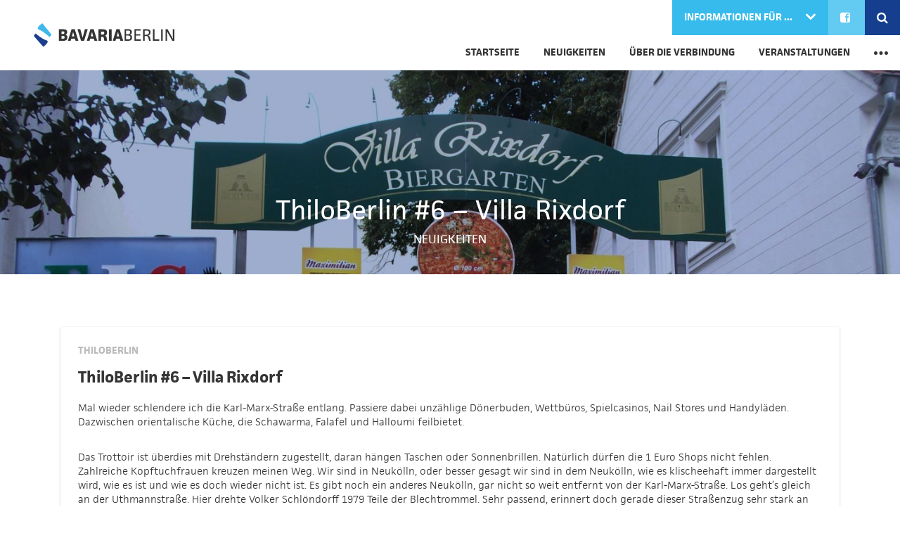

--- FILE ---
content_type: text/html; charset=UTF-8
request_url: https://bavariaberlin.de/2017/thiloberlin-6-villa-rixdorf/
body_size: 9737
content:
<!DOCTYPE html>
<html  xmlns="http://www.w3.org/1999/xhtml" prefix="" lang="de" xmlns:og="http://ogp.me/ns#" xmlns:fb="http://ogp.me/ns/fb#">
    <head>
        <meta charset="UTF-8">

	<title>ThiloBerlin #6 – Villa Rixdorf &lsaquo; KDStV Bavaria Berlin</title>

        <script src="https://use.typekit.net/qts4bfp.js"></script>
        <script>try{Typekit.load({ async: true });}catch(e){}</script>

        <link rel="stylesheet" href="https://maxcdn.bootstrapcdn.com/font-awesome/4.6.3/css/font-awesome.min.css">
        <link rel="stylesheet" href="https://bavariaberlin.de/wp-content/themes/bavariaberlin/style.css">
        <link rel="pingback" href="https://bavariaberlin.de/xmlrpc.php">

        <meta name="viewport" content="width=device-width, initial-scale=1.0, user-scalable=no">
        <meta name="description" content="" />
        <meta name="keywords" content="kdstv bavaria berlin" />
        <meta name="robots" content="index, follow">

<!-- wp_head -->

<!-- BEGIN Metadata added by the Add-Meta-Tags WordPress plugin -->
<meta name="description" content="Mal wieder schlendere ich die Karl-Marx-Straße entlang. Passiere dabei unzählige Dönerbuden, Wettbüros, Spielcasinos, Nail Stores und Handyläden. Dazwischen orientalische Küche, die Schawarma, Falafel und Halloumi feilbietet." />
<meta name="keywords" content="thiloberlin, bavaria, berlin, erfahrungsbericht, klassische berliner kost, neukölln, thiloberlin, villa rixdorf" />
<!-- END Metadata added by the Add-Meta-Tags WordPress plugin -->

<meta name='robots' content='max-image-preview:large' />
	<style>img:is([sizes="auto" i], [sizes^="auto," i]) { contain-intrinsic-size: 3000px 1500px }</style>
	<link rel='dns-prefetch' href='//ajax.googleapis.com' />
<link rel='dns-prefetch' href='//netdna.bootstrapcdn.com' />
<link rel="alternate" type="application/rss+xml" title="KDStV Bavaria Berlin &raquo; ThiloBerlin #6 – Villa Rixdorf-Kommentar-Feed" href="https://bavariaberlin.de/2017/thiloberlin-6-villa-rixdorf/feed/" />
<script type="text/javascript">
/* <![CDATA[ */
window._wpemojiSettings = {"baseUrl":"https:\/\/s.w.org\/images\/core\/emoji\/16.0.1\/72x72\/","ext":".png","svgUrl":"https:\/\/s.w.org\/images\/core\/emoji\/16.0.1\/svg\/","svgExt":".svg","source":{"concatemoji":"https:\/\/bavariaberlin.de\/wp-includes\/js\/wp-emoji-release.min.js?ver=6.8.3"}};
/*! This file is auto-generated */
!function(s,n){var o,i,e;function c(e){try{var t={supportTests:e,timestamp:(new Date).valueOf()};sessionStorage.setItem(o,JSON.stringify(t))}catch(e){}}function p(e,t,n){e.clearRect(0,0,e.canvas.width,e.canvas.height),e.fillText(t,0,0);var t=new Uint32Array(e.getImageData(0,0,e.canvas.width,e.canvas.height).data),a=(e.clearRect(0,0,e.canvas.width,e.canvas.height),e.fillText(n,0,0),new Uint32Array(e.getImageData(0,0,e.canvas.width,e.canvas.height).data));return t.every(function(e,t){return e===a[t]})}function u(e,t){e.clearRect(0,0,e.canvas.width,e.canvas.height),e.fillText(t,0,0);for(var n=e.getImageData(16,16,1,1),a=0;a<n.data.length;a++)if(0!==n.data[a])return!1;return!0}function f(e,t,n,a){switch(t){case"flag":return n(e,"\ud83c\udff3\ufe0f\u200d\u26a7\ufe0f","\ud83c\udff3\ufe0f\u200b\u26a7\ufe0f")?!1:!n(e,"\ud83c\udde8\ud83c\uddf6","\ud83c\udde8\u200b\ud83c\uddf6")&&!n(e,"\ud83c\udff4\udb40\udc67\udb40\udc62\udb40\udc65\udb40\udc6e\udb40\udc67\udb40\udc7f","\ud83c\udff4\u200b\udb40\udc67\u200b\udb40\udc62\u200b\udb40\udc65\u200b\udb40\udc6e\u200b\udb40\udc67\u200b\udb40\udc7f");case"emoji":return!a(e,"\ud83e\udedf")}return!1}function g(e,t,n,a){var r="undefined"!=typeof WorkerGlobalScope&&self instanceof WorkerGlobalScope?new OffscreenCanvas(300,150):s.createElement("canvas"),o=r.getContext("2d",{willReadFrequently:!0}),i=(o.textBaseline="top",o.font="600 32px Arial",{});return e.forEach(function(e){i[e]=t(o,e,n,a)}),i}function t(e){var t=s.createElement("script");t.src=e,t.defer=!0,s.head.appendChild(t)}"undefined"!=typeof Promise&&(o="wpEmojiSettingsSupports",i=["flag","emoji"],n.supports={everything:!0,everythingExceptFlag:!0},e=new Promise(function(e){s.addEventListener("DOMContentLoaded",e,{once:!0})}),new Promise(function(t){var n=function(){try{var e=JSON.parse(sessionStorage.getItem(o));if("object"==typeof e&&"number"==typeof e.timestamp&&(new Date).valueOf()<e.timestamp+604800&&"object"==typeof e.supportTests)return e.supportTests}catch(e){}return null}();if(!n){if("undefined"!=typeof Worker&&"undefined"!=typeof OffscreenCanvas&&"undefined"!=typeof URL&&URL.createObjectURL&&"undefined"!=typeof Blob)try{var e="postMessage("+g.toString()+"("+[JSON.stringify(i),f.toString(),p.toString(),u.toString()].join(",")+"));",a=new Blob([e],{type:"text/javascript"}),r=new Worker(URL.createObjectURL(a),{name:"wpTestEmojiSupports"});return void(r.onmessage=function(e){c(n=e.data),r.terminate(),t(n)})}catch(e){}c(n=g(i,f,p,u))}t(n)}).then(function(e){for(var t in e)n.supports[t]=e[t],n.supports.everything=n.supports.everything&&n.supports[t],"flag"!==t&&(n.supports.everythingExceptFlag=n.supports.everythingExceptFlag&&n.supports[t]);n.supports.everythingExceptFlag=n.supports.everythingExceptFlag&&!n.supports.flag,n.DOMReady=!1,n.readyCallback=function(){n.DOMReady=!0}}).then(function(){return e}).then(function(){var e;n.supports.everything||(n.readyCallback(),(e=n.source||{}).concatemoji?t(e.concatemoji):e.wpemoji&&e.twemoji&&(t(e.twemoji),t(e.wpemoji)))}))}((window,document),window._wpemojiSettings);
/* ]]> */
</script>
<style id='wp-emoji-styles-inline-css' type='text/css'>

	img.wp-smiley, img.emoji {
		display: inline !important;
		border: none !important;
		box-shadow: none !important;
		height: 1em !important;
		width: 1em !important;
		margin: 0 0.07em !important;
		vertical-align: -0.1em !important;
		background: none !important;
		padding: 0 !important;
	}
</style>
<link rel='stylesheet' id='wp-block-library-css' href='https://bavariaberlin.de/wp-includes/css/dist/block-library/style.min.css?ver=6.8.3' type='text/css' media='all' />
<style id='classic-theme-styles-inline-css' type='text/css'>
/*! This file is auto-generated */
.wp-block-button__link{color:#fff;background-color:#32373c;border-radius:9999px;box-shadow:none;text-decoration:none;padding:calc(.667em + 2px) calc(1.333em + 2px);font-size:1.125em}.wp-block-file__button{background:#32373c;color:#fff;text-decoration:none}
</style>
<style id='global-styles-inline-css' type='text/css'>
:root{--wp--preset--aspect-ratio--square: 1;--wp--preset--aspect-ratio--4-3: 4/3;--wp--preset--aspect-ratio--3-4: 3/4;--wp--preset--aspect-ratio--3-2: 3/2;--wp--preset--aspect-ratio--2-3: 2/3;--wp--preset--aspect-ratio--16-9: 16/9;--wp--preset--aspect-ratio--9-16: 9/16;--wp--preset--color--black: #000000;--wp--preset--color--cyan-bluish-gray: #abb8c3;--wp--preset--color--white: #ffffff;--wp--preset--color--pale-pink: #f78da7;--wp--preset--color--vivid-red: #cf2e2e;--wp--preset--color--luminous-vivid-orange: #ff6900;--wp--preset--color--luminous-vivid-amber: #fcb900;--wp--preset--color--light-green-cyan: #7bdcb5;--wp--preset--color--vivid-green-cyan: #00d084;--wp--preset--color--pale-cyan-blue: #8ed1fc;--wp--preset--color--vivid-cyan-blue: #0693e3;--wp--preset--color--vivid-purple: #9b51e0;--wp--preset--gradient--vivid-cyan-blue-to-vivid-purple: linear-gradient(135deg,rgba(6,147,227,1) 0%,rgb(155,81,224) 100%);--wp--preset--gradient--light-green-cyan-to-vivid-green-cyan: linear-gradient(135deg,rgb(122,220,180) 0%,rgb(0,208,130) 100%);--wp--preset--gradient--luminous-vivid-amber-to-luminous-vivid-orange: linear-gradient(135deg,rgba(252,185,0,1) 0%,rgba(255,105,0,1) 100%);--wp--preset--gradient--luminous-vivid-orange-to-vivid-red: linear-gradient(135deg,rgba(255,105,0,1) 0%,rgb(207,46,46) 100%);--wp--preset--gradient--very-light-gray-to-cyan-bluish-gray: linear-gradient(135deg,rgb(238,238,238) 0%,rgb(169,184,195) 100%);--wp--preset--gradient--cool-to-warm-spectrum: linear-gradient(135deg,rgb(74,234,220) 0%,rgb(151,120,209) 20%,rgb(207,42,186) 40%,rgb(238,44,130) 60%,rgb(251,105,98) 80%,rgb(254,248,76) 100%);--wp--preset--gradient--blush-light-purple: linear-gradient(135deg,rgb(255,206,236) 0%,rgb(152,150,240) 100%);--wp--preset--gradient--blush-bordeaux: linear-gradient(135deg,rgb(254,205,165) 0%,rgb(254,45,45) 50%,rgb(107,0,62) 100%);--wp--preset--gradient--luminous-dusk: linear-gradient(135deg,rgb(255,203,112) 0%,rgb(199,81,192) 50%,rgb(65,88,208) 100%);--wp--preset--gradient--pale-ocean: linear-gradient(135deg,rgb(255,245,203) 0%,rgb(182,227,212) 50%,rgb(51,167,181) 100%);--wp--preset--gradient--electric-grass: linear-gradient(135deg,rgb(202,248,128) 0%,rgb(113,206,126) 100%);--wp--preset--gradient--midnight: linear-gradient(135deg,rgb(2,3,129) 0%,rgb(40,116,252) 100%);--wp--preset--font-size--small: 13px;--wp--preset--font-size--medium: 20px;--wp--preset--font-size--large: 36px;--wp--preset--font-size--x-large: 42px;--wp--preset--spacing--20: 0.44rem;--wp--preset--spacing--30: 0.67rem;--wp--preset--spacing--40: 1rem;--wp--preset--spacing--50: 1.5rem;--wp--preset--spacing--60: 2.25rem;--wp--preset--spacing--70: 3.38rem;--wp--preset--spacing--80: 5.06rem;--wp--preset--shadow--natural: 6px 6px 9px rgba(0, 0, 0, 0.2);--wp--preset--shadow--deep: 12px 12px 50px rgba(0, 0, 0, 0.4);--wp--preset--shadow--sharp: 6px 6px 0px rgba(0, 0, 0, 0.2);--wp--preset--shadow--outlined: 6px 6px 0px -3px rgba(255, 255, 255, 1), 6px 6px rgba(0, 0, 0, 1);--wp--preset--shadow--crisp: 6px 6px 0px rgba(0, 0, 0, 1);}:where(.is-layout-flex){gap: 0.5em;}:where(.is-layout-grid){gap: 0.5em;}body .is-layout-flex{display: flex;}.is-layout-flex{flex-wrap: wrap;align-items: center;}.is-layout-flex > :is(*, div){margin: 0;}body .is-layout-grid{display: grid;}.is-layout-grid > :is(*, div){margin: 0;}:where(.wp-block-columns.is-layout-flex){gap: 2em;}:where(.wp-block-columns.is-layout-grid){gap: 2em;}:where(.wp-block-post-template.is-layout-flex){gap: 1.25em;}:where(.wp-block-post-template.is-layout-grid){gap: 1.25em;}.has-black-color{color: var(--wp--preset--color--black) !important;}.has-cyan-bluish-gray-color{color: var(--wp--preset--color--cyan-bluish-gray) !important;}.has-white-color{color: var(--wp--preset--color--white) !important;}.has-pale-pink-color{color: var(--wp--preset--color--pale-pink) !important;}.has-vivid-red-color{color: var(--wp--preset--color--vivid-red) !important;}.has-luminous-vivid-orange-color{color: var(--wp--preset--color--luminous-vivid-orange) !important;}.has-luminous-vivid-amber-color{color: var(--wp--preset--color--luminous-vivid-amber) !important;}.has-light-green-cyan-color{color: var(--wp--preset--color--light-green-cyan) !important;}.has-vivid-green-cyan-color{color: var(--wp--preset--color--vivid-green-cyan) !important;}.has-pale-cyan-blue-color{color: var(--wp--preset--color--pale-cyan-blue) !important;}.has-vivid-cyan-blue-color{color: var(--wp--preset--color--vivid-cyan-blue) !important;}.has-vivid-purple-color{color: var(--wp--preset--color--vivid-purple) !important;}.has-black-background-color{background-color: var(--wp--preset--color--black) !important;}.has-cyan-bluish-gray-background-color{background-color: var(--wp--preset--color--cyan-bluish-gray) !important;}.has-white-background-color{background-color: var(--wp--preset--color--white) !important;}.has-pale-pink-background-color{background-color: var(--wp--preset--color--pale-pink) !important;}.has-vivid-red-background-color{background-color: var(--wp--preset--color--vivid-red) !important;}.has-luminous-vivid-orange-background-color{background-color: var(--wp--preset--color--luminous-vivid-orange) !important;}.has-luminous-vivid-amber-background-color{background-color: var(--wp--preset--color--luminous-vivid-amber) !important;}.has-light-green-cyan-background-color{background-color: var(--wp--preset--color--light-green-cyan) !important;}.has-vivid-green-cyan-background-color{background-color: var(--wp--preset--color--vivid-green-cyan) !important;}.has-pale-cyan-blue-background-color{background-color: var(--wp--preset--color--pale-cyan-blue) !important;}.has-vivid-cyan-blue-background-color{background-color: var(--wp--preset--color--vivid-cyan-blue) !important;}.has-vivid-purple-background-color{background-color: var(--wp--preset--color--vivid-purple) !important;}.has-black-border-color{border-color: var(--wp--preset--color--black) !important;}.has-cyan-bluish-gray-border-color{border-color: var(--wp--preset--color--cyan-bluish-gray) !important;}.has-white-border-color{border-color: var(--wp--preset--color--white) !important;}.has-pale-pink-border-color{border-color: var(--wp--preset--color--pale-pink) !important;}.has-vivid-red-border-color{border-color: var(--wp--preset--color--vivid-red) !important;}.has-luminous-vivid-orange-border-color{border-color: var(--wp--preset--color--luminous-vivid-orange) !important;}.has-luminous-vivid-amber-border-color{border-color: var(--wp--preset--color--luminous-vivid-amber) !important;}.has-light-green-cyan-border-color{border-color: var(--wp--preset--color--light-green-cyan) !important;}.has-vivid-green-cyan-border-color{border-color: var(--wp--preset--color--vivid-green-cyan) !important;}.has-pale-cyan-blue-border-color{border-color: var(--wp--preset--color--pale-cyan-blue) !important;}.has-vivid-cyan-blue-border-color{border-color: var(--wp--preset--color--vivid-cyan-blue) !important;}.has-vivid-purple-border-color{border-color: var(--wp--preset--color--vivid-purple) !important;}.has-vivid-cyan-blue-to-vivid-purple-gradient-background{background: var(--wp--preset--gradient--vivid-cyan-blue-to-vivid-purple) !important;}.has-light-green-cyan-to-vivid-green-cyan-gradient-background{background: var(--wp--preset--gradient--light-green-cyan-to-vivid-green-cyan) !important;}.has-luminous-vivid-amber-to-luminous-vivid-orange-gradient-background{background: var(--wp--preset--gradient--luminous-vivid-amber-to-luminous-vivid-orange) !important;}.has-luminous-vivid-orange-to-vivid-red-gradient-background{background: var(--wp--preset--gradient--luminous-vivid-orange-to-vivid-red) !important;}.has-very-light-gray-to-cyan-bluish-gray-gradient-background{background: var(--wp--preset--gradient--very-light-gray-to-cyan-bluish-gray) !important;}.has-cool-to-warm-spectrum-gradient-background{background: var(--wp--preset--gradient--cool-to-warm-spectrum) !important;}.has-blush-light-purple-gradient-background{background: var(--wp--preset--gradient--blush-light-purple) !important;}.has-blush-bordeaux-gradient-background{background: var(--wp--preset--gradient--blush-bordeaux) !important;}.has-luminous-dusk-gradient-background{background: var(--wp--preset--gradient--luminous-dusk) !important;}.has-pale-ocean-gradient-background{background: var(--wp--preset--gradient--pale-ocean) !important;}.has-electric-grass-gradient-background{background: var(--wp--preset--gradient--electric-grass) !important;}.has-midnight-gradient-background{background: var(--wp--preset--gradient--midnight) !important;}.has-small-font-size{font-size: var(--wp--preset--font-size--small) !important;}.has-medium-font-size{font-size: var(--wp--preset--font-size--medium) !important;}.has-large-font-size{font-size: var(--wp--preset--font-size--large) !important;}.has-x-large-font-size{font-size: var(--wp--preset--font-size--x-large) !important;}
:where(.wp-block-post-template.is-layout-flex){gap: 1.25em;}:where(.wp-block-post-template.is-layout-grid){gap: 1.25em;}
:where(.wp-block-columns.is-layout-flex){gap: 2em;}:where(.wp-block-columns.is-layout-grid){gap: 2em;}
:root :where(.wp-block-pullquote){font-size: 1.5em;line-height: 1.6;}
</style>
<link rel='stylesheet' id='Modula_stylesheet-css' href='http://bavariaberlin.de/wp-content/plugins/modula/scripts/modula.css?ver=6.8.3' type='text/css' media='all' />
<link rel='stylesheet' id='Effects_stylesheet-css' href='http://bavariaberlin.de/wp-content/plugins/modula/scripts/effects.css?ver=6.8.3' type='text/css' media='all' />
<link rel='stylesheet' id='fontawesome_stylesheet-css' href='//netdna.bootstrapcdn.com/font-awesome/4.0.3/css/font-awesome.css?ver=6.8.3' type='text/css' media='all' />
<script type="text/javascript" src="https://ajax.googleapis.com/ajax/libs/jquery/2.2.4/jquery.min.js?ver=2.2.4" id="jquery-js"></script>
<script type="text/javascript" src="http://bavariaberlin.de/wp-content/plugins/modula/scripts/jquery.modula.js?ver=6.8.3" id="Modula-js"></script>
<link rel="https://api.w.org/" href="https://bavariaberlin.de/wp-json/" /><link rel="alternate" title="JSON" type="application/json" href="https://bavariaberlin.de/wp-json/wp/v2/posts/1124" /><link rel="EditURI" type="application/rsd+xml" title="RSD" href="https://bavariaberlin.de/xmlrpc.php?rsd" />
<meta name="generator" content="WordPress 6.8.3" />
<link rel="canonical" href="https://bavariaberlin.de/2017/thiloberlin-6-villa-rixdorf/" />
<link rel='shortlink' href='https://bavariaberlin.de/?p=1124' />
<link rel="alternate" title="oEmbed (JSON)" type="application/json+oembed" href="https://bavariaberlin.de/wp-json/oembed/1.0/embed?url=https%3A%2F%2Fbavariaberlin.de%2F2017%2Fthiloberlin-6-villa-rixdorf%2F" />
<link rel="alternate" title="oEmbed (XML)" type="text/xml+oembed" href="https://bavariaberlin.de/wp-json/oembed/1.0/embed?url=https%3A%2F%2Fbavariaberlin.de%2F2017%2Fthiloberlin-6-villa-rixdorf%2F&#038;format=xml" />
<script>
(function(i,s,o,g,r,a,m){i['GoogleAnalyticsObject']=r;i[r]=i[r]||function(){
(i[r].q=i[r].q||[]).push(arguments)},i[r].l=1*new Date();a=s.createElement(o),
m=s.getElementsByTagName(o)[0];a.async=1;a.src=g;m.parentNode.insertBefore(a,m)
})(window,document,'script','https://www.google-analytics.com/analytics.js','ga');

ga('create', 'UA-78567191-1', 'auto');
ga('send', 'pageview');
</script>
<!-- START - Open Graph and Twitter Card Tags 3.3.5 -->
 <!-- Facebook Open Graph -->
  <meta property="og:locale" content="de_DE"/>
  <meta property="og:site_name" content="KDStV Bavaria Berlin"/>
  <meta property="og:title" content="ThiloBerlin #6 – Villa Rixdorf"/>
  <meta property="og:url" content="https://bavariaberlin.de/2017/thiloberlin-6-villa-rixdorf/"/>
  <meta property="og:type" content="article"/>
  <meta property="og:description" content="Mal wieder schlendere ich die Karl-Marx-Straße entlang. Passiere dabei unzählige Dönerbuden, Wettbüros, Spielcasinos, Nail Stores und Handyläden. Dazwischen orientalische Küche, die Schawarma, Falafel und Halloumi feilbietet.

Das Trottoir ist überdies mit Drehständern zugestellt, daran hängen Tas"/>
  <meta property="og:image" content="https://bavariaberlin.de/wp-content/uploads/2017/02/ThiloBerlin6.jpg"/>
  <meta property="og:image:url" content="https://bavariaberlin.de/wp-content/uploads/2017/02/ThiloBerlin6.jpg"/>
  <meta property="og:image:secure_url" content="https://bavariaberlin.de/wp-content/uploads/2017/02/ThiloBerlin6.jpg"/>
  <meta property="og:image:width" content="2312"/>
  <meta property="og:image:height" content="606"/>
  <meta property="article:published_time" content="2017-02-03T13:28:31+01:00"/>
  <meta property="article:modified_time" content="2017-02-03T13:28:31+01:00" />
  <meta property="og:updated_time" content="2017-02-03T13:28:31+01:00" />
  <meta property="article:section" content="ThiloBerlin"/>
 <!-- Google+ / Schema.org -->
  <meta itemprop="name" content="ThiloBerlin #6 – Villa Rixdorf"/>
  <meta itemprop="headline" content="ThiloBerlin #6 – Villa Rixdorf"/>
  <meta itemprop="description" content="Mal wieder schlendere ich die Karl-Marx-Straße entlang. Passiere dabei unzählige Dönerbuden, Wettbüros, Spielcasinos, Nail Stores und Handyläden. Dazwischen orientalische Küche, die Schawarma, Falafel und Halloumi feilbietet.

Das Trottoir ist überdies mit Drehständern zugestellt, daran hängen Tas"/>
  <meta itemprop="image" content="https://bavariaberlin.de/wp-content/uploads/2017/02/ThiloBerlin6.jpg"/>
  <meta itemprop="datePublished" content="2017-02-03"/>
  <meta itemprop="dateModified" content="2017-02-03T13:28:31+01:00" />
  <meta itemprop="author" content="Emil Rose"/>
 <!-- Twitter Cards -->
  <meta name="twitter:title" content="ThiloBerlin #6 – Villa Rixdorf"/>
  <meta name="twitter:url" content="https://bavariaberlin.de/2017/thiloberlin-6-villa-rixdorf/"/>
  <meta name="twitter:card" content="summary_large_image"/>
 <!-- SEO -->
 <!-- Misc. tags -->
 <!-- is_singular -->
<!-- END - Open Graph and Twitter Card Tags 3.3.5 -->
	

<!-- / wp_head -->
    </head>
    <body>

<!-- Google Tag Manager -->
<noscript><iframe src="//www.googletagmanager.com/ns.html?id=GTM-N6GH6G"
height="0" width="0" style="display:none;visibility:hidden"></iframe></noscript>
<script>(function(w,d,s,l,i){w[l]=w[l]||[];w[l].push({'gtm.start':
new Date().getTime(),event:'gtm.js'});var f=d.getElementsByTagName(s)[0],
j=d.createElement(s),dl=l!='dataLayer'?'&l='+l:'';j.async=true;j.src=
'//www.googletagmanager.com/gtm.js?id='+i+dl;f.parentNode.insertBefore(j,f);
})(window,document,'script','dataLayer','GTM-N6GH6G');</script>
<!-- End Google Tag Manager -->

        <header class="site-header">

            <nav class="meta-nav">
                <ul class="navbar navbar-inverse">
                    <li>
                        <a href="javascript:void(0);">
                            Informationen für ...
                             <span class="icon icon-caret"></span>
                        </a>
                        <ul>
                            <li>
                                <a href="https://bavariaberlin.de/studieninteressierte/">
                                    Studieninteressierte
                                </a>
                            </li>
                            <li>
                                <a href="https://bavariaberlin.de/studenten/">
                                    Studenten
                                </a>
                            </li>
                            <li>
                                <a href="https://bavariaberlin.de/cartellbrueder/">
                                    Cartellbrüder
                                </a>
                            </li>
                            <li>
                                <a href="https://bavariaberlin.de/eltern-gaeste/">
                                    Eltern &#038; Gäste
                                </a>
                            </li>
                            <li>
                                <a href="https://bavariaberlin.de/bildungseinrichtungen/">
                                    Bildungseinrichtungen
                                </a>
                            </li>
                            <li>
                                <a href="https://bavariaberlin.de/presse/">
                                    Presse
                                </a>
                            </li>
                        </ul>
                    </li>
                    <li>
                        <a href="https://www.facebook.com/bavariaberlin">
                            <i class="fa fa-facebook-square fa-lg" aria-hidden="true"></i>
                            <span class="sr-only">Facebook</span>
                        </a>
                    </li>
                    <li class="navbar-item-search">
                        <a href="#" onclick="var a=jQuery(this).closest('.navbar');a.toggleClass('navbar-search-visible');if(a.hasClass('navbar-search-visible')){a.find('.navbar-search-field').focus();}return false;">
                            <i class="fa fa-search fa-lg" aria-hidden="true"></i>
                            <span class="sr-only">Search</span>
                        </a>
                        <form class="navbar-search-form" action="https://bavariaberlin.de/" method="get">
                            <input class="navbar-search-field placeholder-light" placeholder="Stichwort + Enter" type="text" name="s" onblur="jQuery(this).closest('.navbar').removeClass('navbar-search-visible');">
                            <button class="navbar-search-button" type="submit">Suchen</button>
                        </form>
                    </li>
                </ul>
            </nav>

            <h1>
                <a class="site-header-logo" href="https://bavariaberlin.de">
                    KDStV Bavaria Berlin
                </a>
            </h1>

            <nav class="main-nav">
                <ul class="navbar">
                    <li class="navbar-item-toggle">
                        <a href="#" onclick="jQuery(this).closest('.navbar').toggleClass('navbar-expanded');return false;">
                            <i class="fa fa-navicon"></i>
                            Hauptmenü
                        </a>
                    </li>
                    <li>
                        <a href="https://bavariaberlin.de/">
                            Startseite
                        </a>
                    </li>
                    <li>
                        <a href="https://bavariaberlin.de/neuigkeiten/">
                            Neuigkeiten
                        </a>
                    </li>
                    <li>
                        <a href="https://bavariaberlin.de/ueber-die-verbindung/">
                            Über die Verbindung
                        </a>
                    </li>
                    <li>
                        <a href="https://bavariaberlin.de/veranstaltungen/">
                            Veranstaltungen
                        </a>
                    </li>
                    <li class="navbar-item-more">
                        <a href="javascript:void(0);">
                            <span class="icon icon-more" aria-hidden="true"></span>
                            <span class="sr-only">More</span>
                        </a>
                        <ul>
                            <li>
                                <a href="https://bavariaberlin.de/faq/">
                                    Häufige Fragen
                                </a>
                            </li>
                            <li>
                                <a href="https://bavariaberlin.de/kontakt/">
                                    Kontakt
                                </a>
                            </li>
                            <li>
                                <a href="https://bavariaberlin.de/datenschutz/">
                                    Datenschutz
                                </a>
                            </li>
                            <li>
                                <a href="https://bavariaberlin.de/impressum/">
                                    Impressum
                                </a>
                            </li>
                        </ul>
                    </li>
                </ul>
            </nav>

        </header>

<!-- content -->
<header class="page-header page-header-overlay">
    <div class="cover-image">
        <img
            src="https://bavariaberlin.de/wp-content/uploads/2017/02/ThiloBerlin6-1145x300.jpg"
            srcset="https://bavariaberlin.de/wp-content/uploads/2017/02/ThiloBerlin6-2289x600.jpg 2289w, https://bavariaberlin.de/wp-content/uploads/2017/02/ThiloBerlin6-300x79.jpg 300w, https://bavariaberlin.de/wp-content/uploads/2017/02/ThiloBerlin6-768x201.jpg 768w, https://bavariaberlin.de/wp-content/uploads/2017/02/ThiloBerlin6-1024x268.jpg 1024w, https://bavariaberlin.de/wp-content/uploads/2017/02/ThiloBerlin6-1440x377.jpg 1440w, https://bavariaberlin.de/wp-content/uploads/2017/02/ThiloBerlin6-1145x300.jpg 1145w"
            sizes="(max-width: 992px) 200vw, 100vw">
    </div>
    <div class="page-header-inner">
        <span class="categories">
            
        </span>
        <h2>ThiloBerlin #6 – Villa Rixdorf</h2>
                <a href="https://bavariaberlin.de/neuigkeiten/" class="nav-parent">Neuigkeiten</a>
            </div>
</header>


<section class="slightly-shaded">
    <div class="container">



<article class="post sheet row row-width-full row-margin-none row-fixed">
    
    <div class="col">
        <div class="post-inner">

            <span class="post-category">
                <a href="https://bavariaberlin.de/category/thilo-berlin/" rel="tag">ThiloBerlin</a>
            </span>

            <h3 class="post-title">
                <a href="https://bavariaberlin.de/2017/thiloberlin-6-villa-rixdorf/">
                    ThiloBerlin #6 – Villa Rixdorf                </a>
            </h3>

            <p>Mal wieder schlendere ich die Karl-Marx-Straße entlang. Passiere dabei unzählige Dönerbuden, Wettbüros, Spielcasinos, Nail Stores und Handyläden. Dazwischen orientalische Küche, die Schawarma, Falafel und Halloumi feilbietet.</p>
<p>Das Trottoir ist überdies mit Drehständern zugestellt, daran hängen Taschen oder Sonnenbrillen. Natürlich dürfen die 1 Euro Shops nicht fehlen. Zahlreiche Kopftuchfrauen kreuzen meinen Weg. Wir sind in Neukölln, oder besser gesagt wir sind in dem Neukölln, wie es klischeehaft immer dargestellt wird, wie es ist und wie es doch wieder nicht ist. Es gibt noch ein anderes Neukölln, gar nicht so weit entfernt von der Karl-Marx-Straße. Los geht’s gleich an der Uthmannstraße. Hier drehte Volker Schlöndorff 1979 Teile der Blechtrommel. Sehr passend, erinnert doch gerade dieser Straßenzug sehr stark an eine Szenerie im alten Danzig, wo die Handlung aus Günter Grass´ Hauptwerk spielte. Alsbald finde ich mich am Richardplatz wieder. Dabei handelt es sich um das Herz von Rixdorf, wie Neukölln früher einmal hieß.</p>
<p>Ein historisches Ensemble, bestehend aus einer Schmiede und einem Kutschenverleih. Eine heute noch sehr dörfliche Atmosphäre.<br />
Mit der Villa Rixdorf befindet sich am Richardplatz 6 auch mein ultimatives Lieblingslokal in Neukölln. Der Begriff Villa wirkt aber eher zu hoch gegriffen, es handelt sich um ein respektables Haus eines Landwirts aus dem Jahre 1870.</p>
<p>Ein eisenumzäunter Vorgarten lädt im Sommer zum Verweilen ein. Den verwunschenen Garten im hinteren Bereich des Lokals schmücken Emaille – Schilder aus früheren Zeiten. Da es schon ein bisschen kalt ist, lasse ich mich im Hauptraum nieder und bestelle Tagliatelle Salmone, dazu ein Mineralwasser.</p>
<p>Das Personal ist freundlich, die Preise fair, der Tresen rustikal. Apropos rustikal: Blutwurst, Eisbein sowie die Schlachteplatte „Böhmisches Dorf“ werden ebenfalls auf der Karte offeriert. Die Sensation in der Villa Rixdorf ist aber die 1-Meter Riesenpizza, die allein 5 Kilo wiegt. Damit die größte und schwerste Pizza Berlins. Der Verkauf beginnt aber erst ab 6 Gästen. Vielleicht gibt es ja schon ein Portal, auf dem eventuelle Mitesser vermittelt werden.</p>
<hr />
<p><strong>WEITERE INFORMATIONEN UNTER <a href="http://www.villa-rixdorf.com">WWW.VILLA-RIXDORF.COM</a></strong></p>
<hr />
<p><em>In seiner Rubrik “<a href="http://bavariaberlin.de/category/thilo-berlin/">ThiloBerlin</a>” stellt unser Bundesbruder Thilo Wunschel regelmäßig das Berlin abseits der Touristen-Hotspots vor. Alternative Lichtspielhäuser, vergessene Eckkneipen, der unterschätzte Imbiss um die Ecke – Sie alle machen unsere Stadt zur aufregendsten Großstadt Europas. Die Rubrik soll Euch neue Einblicke gewähren und natürlich Tipps für den nächsten Berlin-Aufenthalt geben. Wir wünschen Euch viel Vergnügen!</em></p>
<p>&nbsp;</p>

        </div>
    </div>
</article>


    </div>
</section>

<!-- / content -->

        <footer class="site-footer">
            <div class="cover-image">
                <img
                    src="https://bavariaberlin.de/wp-content/uploads/2016/04/Footer-Background-1267x300.jpg"
                    srcset="https://bavariaberlin.de/wp-content/uploads/2016/04/Footer-Background-2534x600.jpg 2534w, https://bavariaberlin.de/wp-content/uploads/2016/04/Footer-Background-300x71.jpg 300w, https://bavariaberlin.de/wp-content/uploads/2016/04/Footer-Background-768x182.jpg 768w, https://bavariaberlin.de/wp-content/uploads/2016/04/Footer-Background-1024x242.jpg 1024w, https://bavariaberlin.de/wp-content/uploads/2016/04/Footer-Background-1440x341.jpg 1440w, https://bavariaberlin.de/wp-content/uploads/2016/04/Footer-Background-1267x300.jpg 1267w"
                    sizes="(max-width: 992px) 200vw, 100vw">
            </div>
            <div class="container">

                <h1 class="site-footer-logo"><a href="https://bavariaberlin.de">KDStV Bavaria Berlin</a></h1>

                                <h2 class="site-footer-tagline hidden-xs">Weder blindlings, noch furchtsam</h2>
                
                <nav class="site-footer-nav">
                    <ul>
                        <li>
                            <a href="https://bavariaberlin.de/">
                                Startseite
                            </a>
                        </li>
                        <li>
                            <a href="https://bavariaberlin.de/neuigkeiten/">
                                Neuigkeiten
                            </a>
                        </li>
                        <li>
                            <a href="https://bavariaberlin.de/ueber-die-verbindung/">
                                Über die Verbindung
                            </a>
                        </li>
                        <li>
                            <a href="https://bavariaberlin.de/veranstaltungen/">
                                Veranstaltungen
                            </a>
                        </li>
                        <li>
                            <a href="https://bavariaberlin.de/faq/">
                                Häufige Fragen
                            </a>
                        </li>
                        <li>
                            <a href="https://bavariaberlin.de/kontakt/">
                                Kontakt
                            </a>
                        </li>
                        <li>
                            <a href="https://bavariaberlin.de/datenschutz/">
                                Datenschutz
                            </a>
                        </li>
                        <li>
                            <a href="https://bavariaberlin.de/impressum/">
                                Impressum
                            </a>
                        </li>
                    </ul>
                </nav>

                <p class="legal">&copy; 2026 <a href="https://bavariaberlin.de"><strong>KDStV Bavaria Berlin</strong></a>. Alle Rechte vorbehalten.</p>

            </div>
        </footer>

<!-- wp_footer -->



<script type="speculationrules">
{"prefetch":[{"source":"document","where":{"and":[{"href_matches":"\/*"},{"not":{"href_matches":["\/wp-*.php","\/wp-admin\/*","\/wp-content\/uploads\/*","\/wp-content\/*","\/wp-content\/plugins\/*","\/wp-content\/themes\/bavariaberlin\/*","\/*\\?(.+)"]}},{"not":{"selector_matches":"a[rel~=\"nofollow\"]"}},{"not":{"selector_matches":".no-prefetch, .no-prefetch a"}}]},"eagerness":"conservative"}]}
</script>
<script type="text/javascript" src="https://bavariaberlin.de/wp-content/themes/bavariaberlin/script.js?ver=6.8.3" id="bb_script-js"></script>

<!-- / wp_footer -->

    </body>
</html>


--- FILE ---
content_type: text/css
request_url: https://bavariaberlin.de/wp-content/themes/bavariaberlin/style.css
body_size: 41369
content:
/*
Theme Name: Bavaria Berlin
Author: Fränz Friederes
Version: 1.0.0
*/
h4,h4 span{position:relative}body,h4 span{background:#fff}article,aside,blockquote,details,dl dt,figcaption,figure,footer,h4:before,header,hgroup,menu,nav,section{display:block}.btn,.cover-image,.section{overflow:hidden}a,abbr,acronym,address,applet,article,aside,audio,b,big,blockquote,body,canvas,caption,center,cite,code,dd,del,details,dfn,div,dl,dt,em,embed,fieldset,figcaption,figure,footer,form,h1,h2,h3,h4,h5,h6,header,hgroup,html,i,iframe,img,ins,kbd,label,legend,li,mark,menu,nav,object,ol,output,p,pre,q,ruby,s,samp,section,small,span,strike,strong,sub,summary,sup,table,tbody,td,tfoot,th,thead,time,tr,tt,u,ul,var,video{margin:0;padding:0;border:0;font:inherit;vertical-align:baseline}p,table{margin:20px 0 30px}ol,ul{list-style:none}blockquote,q{quotes:none}blockquote:after,blockquote:before,q:after,q:before{content:'';content:none}table{border-collapse:collapse;border-spacing:0}*{outline:0;box-sizing:border-box}body{color:#353535;line-height:1.4}body,button,input,textarea{font-family:jaf-facitweb,"Helvetica Neue",Helvetica,Arial,sans-serif;font-size:13.5px}h3,h4{font-size:27px}.pull-left,.pull-right{float:none}.clear{clear:both}::-moz-selection{background:#37bbec;color:#fff}::selection{background:#37bbec;color:#fff}::-webkit-input-placeholder{font-style:italic;color:#353535}:-moz-placeholder{font-style:italic;color:#353535;opacity:1}::-moz-placeholder{font-style:italic;color:#353535;opacity:1}:-ms-input-placeholder{font-style:italic;color:#353535}.placeholder-light::-webkit-input-placeholder{color:#fff}.placeholder-light:-moz-placeholder{color:#fff}.placeholder-light::-moz-placeholder{color:#fff}.placeholder-light:-ms-input-placeholder{color:#fff}a{text-decoration:none;color:#37bbec}a:hover{text-decoration:underline}strong{font-weight:700}em{font-style:italic}h3,h4,h5,h6{margin:40px 0 20px;word-wrap:break-word}h3{font-weight:300}h3 strong{font-weight:400}h4{margin:50px 0 30px;font-weight:300}h5,h6{font-weight:700}h4 span{display:inline-block;padding:0 20px 0 0;z-index:1}h4:before{content:'';position:absolute;top:19px;width:100%;height:2px;background:#37bbec}h5{font-size:20.7px}h6{font-size:14.4px;text-transform:uppercase}blockquote,p{font-weight:300}p{font-size:16.2px}hr{margin:50px 0;border:none;border-top:2px solid #eee}blockquote{padding:0 0 0 20px;margin:30px 0 20px 20px;border-left:6px solid #37bbec;font-size:18px}dl dt,table th{font-weight:700;text-transform:uppercase}blockquote footer:before{content:'// ';color:#37bbec}table td,table th{padding:15px;text-align:left}table td:first-child,table th:first-child{padding-left:0}table td:last-child,table th:last-child{padding-right:0}table tr:first-child td,table tr:first-child th{padding-top:0}table tr:last-child td,table tr:last-child th{padding-bottom:0}dl dt{padding-right:25px;float:left;clear:left}section{padding:50px 0}section.shaded{background:#fcfcfc}section>.container>h3:first-child,section>.container>h4:first-child,section>.container>h5:first-child,section>.container>h6:first-child,section>.container>p:first-child{margin-top:0}section>.container>h3:last-child,section>.container>h4:last-child,section>.container>h5:last-child,section>.container>h6:last-child,section>.container>p:last-child{margin-bottom:0}@media (max-width:768px){h3,h4{font-size:22.5px}table th{text-transform:none}h4{margin-bottom:40px}h4:before{top:auto;bottom:-15px}section.margin-none-xs{padding:0}}.container{position:relative;padding:0 86px;margin:0 auto;max-width:1572px}@media (max-width:768px){.container{padding:0 20px}}.row{display:-ms-flexbox;display:flex;-ms-flex-direction:row;flex-direction:row;margin:0 -15px}.row>.col,.row>li{display:block;position:relative;padding:0 15px}.row.row-margin-none{margin:0}.row.row-margin-none>.col,.row.row-margin-none>li{padding:0}.row.row-margin-medium{margin:0 -30px}.row.row-margin-medium>.col,.row.row-margin-medium>li{padding:0 30px}.row.row-margin-large{margin:0 -50px}.row.row-margin-large>.col,.row.row-margin-large>li{padding:0 50px}.row.row-width-full>.col,.row.row-width-full>li{-ms-flex-positive:1;flex-grow:1}@media (min-width:769px){.row-fixed>.col,.row-fixed>li{-ms-flex-preferred-size:0;flex-basis:0}.row-text-justified>.col,.row-text-justified>li{text-align:center}.row-text-justified>.col:first-child,.row-text-justified>li:first-child{text-align:left}.row-text-justified>.col:last-child,.row-text-justified>li:last-child{text-align:right}.row-align-center{-ms-flex-pack:center;justify-content:center}.row-align-right{-ms-flex-pack:end;justify-content:flex-end}.row-separator>.col,.row-separator>li{border-right:2px solid #eee}.row-separator>.col:last-child,.row-separator>li:last-child{border-right:none}.row-separator-fancy>.col,.row-separator-fancy>li{border-left:1px solid rgba(0,0,0,.15);border-right:1px solid rgba(255,255,255,.15)}.row-separator-fancy>.col:first-child,.row-separator-fancy>li:first-child{border-left:none}.row-separator-fancy>.col:last-child,.row-separator-fancy>li:last-child{border-right:none}}@media (max-width:768px){.row{-ms-flex-direction:column;flex-direction:column;margin:-10px 0}.row>.col,.row>li{padding:10px 0}.row.row-input-group{-ms-flex-direction:row;flex-direction:row}.row.row-margin-large,.row.row-margin-medium{margin:-20px 0}.row.row-margin-large>.col,.row.row-margin-large>li,.row.row-margin-medium>.col,.row.row-margin-medium>li{padding:20px 0}.row.row-margin-none,.row.row-margin-none-xs{margin:0}.row.row-margin-none-xs>.col,.row.row-margin-none-xs>li,.row.row-margin-none>.col,.row.row-margin-none>li{padding:0}.row.row-separator>.col,.row.row-separator>li{border-bottom:2px solid #eee}.row.row-separator>.col:last-child,.row.row-separator>li:last-child{border-bottom:none}.row.row-separator-fancy>.col,.row.row-separator-fancy>li{border-bottom:1px solid rgba(0,0,0,.15);border-top:1px solid rgba(255,255,255,.15)}.row.row-separator-fancy>.col:first-child,.row.row-separator-fancy>li:first-child{border-top:none}.row.row-separator-fancy>.col:last-child,.row.row-separator-fancy>li:last-child{border-bottom:none}}.icon{display:inline-block;line-height:0}.icon.icon-caret{-webkit-transform:translate(0,3px);-ms-transform:translate(0,3px);transform:translate(0,3px);font-family:FontAwesome;font-size:23.4px}.btn.btn-image .fa,.icon.icon-more{-webkit-transform:translate(0,-1px)}.icon.icon-caret:before{content:"\f107"}.icon.icon-more{width:20px;height:5.02px;background-image:url(images/icons.svg);background-repeat:no-repeat;background-position:0 -40px;background-size:20px auto;-ms-transform:translate(0,-1px);transform:translate(0,-1px)}.icon.icon-scroll{width:20px;height:35px;box-shadow:inset 0 0 0 3px #fff;border-radius:25px}.icon.icon-scroll:before{content:'';display:block;width:4px;height:4px;position:absolute;top:4px;left:50%;background:#fff;margin-left:-2px;border-radius:4px;-webkit-animation-duration:1.5s;animation-duration:1.5s;-webkit-animation-iteration-count:infinite;animation-iteration-count:infinite;-webkit-animation-name:scroll-indicator;animation-name:scroll-indicator}@-webkit-keyframes scroll-indicator{0%{opacity:1}100%{opacity:0;-webkit-transform:translateY(23px);transform:translateY(23px)}}@keyframes scroll-indicator{0%{opacity:1}100%{opacity:0;-webkit-transform:translateY(23px);transform:translateY(23px)}}.calendar{position:relative;margin:0 auto;padding:0 45px;max-width:810px;text-align:center}.calendar>.btn-next-month,.calendar>.btn-previous-month{position:absolute;overflow:hidden;width:90px;top:30px;bottom:30px;left:0;text-indent:-2000px;color:#353535;transition:.2s -webkit-transform;transition:.2s transform}.calendar>.btn-next-month:before,.calendar>.btn-previous-month:before{content:"\f104";display:block;position:absolute;top:50%;left:15.75px;-webkit-transform:translate(0,-50%);-ms-transform:translate(0,-50%);transform:translate(0,-50%);font:30px FontAwesome;text-indent:0}.calendar>.btn-next-month:hover,.calendar>.btn-previous-month:hover{-webkit-transform:translate(-10px,0);-ms-transform:translate(-10px,0);transform:translate(-10px,0)}.calendar>.btn-next-month.btn-next-month,.calendar>.btn-previous-month.btn-next-month{left:auto;right:0}.calendar>.btn-next-month.btn-next-month:before,.calendar>.btn-previous-month.btn-next-month:before{content:"\f105";left:auto;right:15.75px}.calendar>.btn-next-month.btn-next-month:hover,.calendar>.btn-previous-month.btn-next-month:hover{-webkit-transform:translate(10px,0);-ms-transform:translate(10px,0);transform:translate(10px,0)}.calendar .calendar-sheet{position:relative;padding-bottom:15px;z-index:1}.calendar .calendar-month{display:table;position:relative;width:100%;height:50px;padding-top:3px;margin-bottom:5px;font-size:14.4px}.cover-image,.image-source,.post .post-map,.post .post-meta-card,.tooltip,.tooltip:after{position:absolute}.calendar .calendar-month a,.calendar .calendar-month h4{display:table-cell;padding:0 20px;width:33.333%;vertical-align:middle;border-bottom:1px solid #d0d0d0;text-align:left}.calendar .calendar-month a:hover{border-bottom-color:rgba(55,187,236,.6)}.calendar .calendar-month h4{border-bottom-color:#37bbec;text-align:center;font-size:14.4px}.calendar .calendar-month h4:before{display:none}.calendar .calendar-month .btn-next-month{text-align:right}.calendar .calendar-month a{text-decoration:none;color:#353535}.calendar .calendar-inner{width:100%;margin:0}.calendar .calendar-inner td,.calendar .calendar-inner th{padding:0;height:50px;vertical-align:middle;text-align:center}.calendar .calendar-inner th{font-size:11.7px;text-transform:uppercase;width:14.28571%}.calendar .calendar-inner td{font-size:16.2px;font-weight:300}.calendar .calendar-inner .day{display:block;width:36px;height:36px;border-radius:18px;margin:0 auto;line-height:34px;text-decoration:none;color:#353535;border:2px solid transparent}.calendar .calendar-inner .day.has-events{border-color:#37bbec;color:#37bbec;font-weight:700}.calendar .calendar-inner .day.today{border-color:#153e8f;background:#153e8f;color:#fff;font-weight:600}.calendar .calendar-inner .day.inactive{color:#bbb}.calendar .calendar-inner .day.inactive.has-events{border-color:#bbb}.calendar .calendar-inner .day.inactive.today{border-color:#bbb;background:#bbb;color:#fff}.tooltip.tooltip-calendar-detail{-webkit-transform:translate(-50%,18px);-ms-transform:translate(-50%,18px);transform:translate(-50%,18px);background:#f3f3f3;z-index:4;width:260px;padding:0}.tooltip.tooltip-calendar-detail .tooltip-event{display:block;padding:16px 15px 15px;text-decoration:none;color:#353535;border-top:1px solid #ddd}.tooltip.tooltip-calendar-detail .tooltip-event:first-child{border-radius:4px 4px 0 0;border-top:none}.tooltip.tooltip-calendar-detail .tooltip-event:last-child{border-radius:0 0 4px 4px}.tooltip.tooltip-calendar-detail .tooltip-event .title{display:block;font-weight:700;font-size:11.7px}.tooltip.tooltip-calendar-detail .tooltip-event .time{display:block;font-weight:300;font-size:24.3px;text-transform:lowercase;line-height:1;padding-top:10px}.btn,.post .post-category,.post .post-meta-card,.tile .tile-meta-card,.tooltip{text-transform:uppercase}.tooltip.tooltip-calendar-detail .tooltip-event:hover{background:#eee}.tooltip.tooltip-calendar-detail:after{border-bottom-color:#f3f3f3}.cover-image{top:0;right:0;bottom:0;left:0}.cover-image img{width:100%;height:100%;object-fit:cover;object-position:center bottom;font-family:'object-fit: cover; object-position: center bottom;'}.image-source{z-index:2;top:20px;right:20px}.image-source .image-source-btn{display:block;width:25px;height:25px;line-height:28px;border-radius:13px;background:#000;color:#fff;font-size:16.2px;opacity:.7;text-align:center}.image-source .image-source-btn:hover{opacity:1}.image-source .image-source-source{position:absolute;top:50%;right:20px}.tooltip{display:block;-webkit-transform:translate(-50%,12px);-ms-transform:translate(-50%,12px);transform:translate(-50%,12px);padding:12px 15px 9px;font-size:9.9px;background:#37bbec;border-radius:4px;color:#fff;z-index:5;text-align:center}.tooltip.tooltip-calendar{-webkit-transform:translate(-50%,18px);-ms-transform:translate(-50%,18px);transform:translate(-50%,18px)}.tooltip:after{content:'';display:block;top:-7px;left:50%;-webkit-transform:translate(-50%,0);-ms-transform:translate(-50%,0);transform:translate(-50%,0);border-width:0 8px 8px;border-style:solid;border-color:transparent transparent #37bbec;width:0;height:0}.tooltip.tooltip-dark{background:#000;opacity:.6}.tooltip.tooltip-dark:after{border-bottom-color:#000}.tooltip.tooltip-right{-webkit-transform:translate(-15px,-50%);-ms-transform:translate(-15px,-50%);transform:translate(-15px,-50%);text-align:right;white-space:nowrap}.btn.btn-hero .fa,.btn.btn-image,.form .form-ajax-success,.post .post-meta-card,.section.section-default,.section.section-mood,.section.section-spoiler,.section.section-subscribe,.tile .tile-title{text-align:center}.tooltip.tooltip-right:after{top:50%;left:auto;right:-7px;-webkit-transform:translate(0,-50%);-ms-transform:translate(0,-50%);transform:translate(0,-50%);border-width:8px 0 8px 8px;border-style:solid;border-color:transparent transparent transparent #37bbec}.tooltip.tooltip-right.tooltip-dark:after{border-left-color:#000}.tooltip.hidden{display:none}.post .post-category,.post .post-meta-card .post-date>*,.post .post-meta-card .post-time>*,.tile{display:block}a.tooltip:hover{opacity:1;color:#fff}.post{min-height:300px;margin:25px 0!important}.post a{text-decoration:none}.post .post-thumbnail{background:#63cbf2}.post .post-inner{padding:25px}.post .post-inner.post-inner-meta-card-aware{padding-right:70px}.post .post-meta-card{width:90px;top:50%;right:0;z-index:1;-webkit-transform:translate(50%,-50%);-ms-transform:translate(50%,-50%);transform:translate(50%,-50%);font-size:17.1px;font-weight:300;line-height:1.1}.post .post-meta-card .post-date,.post .post-meta-card .post-time{padding:20px 0;background:#37bbec;color:#fff}.post .post-meta-card .post-time{padding:7px 0 5px;margin-top:8px}.post .post-meta-card .text-lg{font-size:32.4px;font-weight:700}.post .post-meta-card .text-mid{font-size:19.8px}.post .post-meta-card.post-meta-card-past .post-date,.post .post-meta-card.post-meta-card-past .post-time{background:#ddd;color:#353535}.post .post-map{top:0;right:0;bottom:0;left:0}.post .post-category{font-size:12.6px;margin-bottom:15px}.post .post-category,.post .post-category a{color:#bbb;font-weight:700;}.post .post-category a:hover{color:#37bbec}.post .post-footer a,.post .post-title,.post .post-title a{color:#353535}.post .post-header{padding-bottom:20px;margin-bottom:25px;border-bottom:1px solid #ddd;font-size:20.7px;font-weight:300}.post .post-title{margin:0;font-size:20.7px;font-weight:700;word-wrap:break-word}.post .post-content{min-height:125px}.post .post-footer{padding-top:20px;margin-top:25px;border-top:1px solid #ddd;font-size:12.6px;margin-bottom:-5px}.post .post-footer table{margin:0}.post .post-footer a:hover{color:#37bbec}.post p{font-size:14.4px}@media (max-width:768px){.post .post-thumbnail{height:225px;-ms-flex-order:-1;order:-1}.post .post-inner,.post .post-inner.post-inner-meta-card-aware{padding:20px}.post .post-title{font-size:18px}.post .post-meta-card{top:-112.5px;left:50%;right:auto;-webkit-transform:translate(-50%,-50%);-ms-transform:translate(-50%,-50%);transform:translate(-50%,-50%)}}.tile{margin:20px 0 0}.tile a,.tile a:hover{text-decoration:none;color:#353535}.tile .tile-thumbnail{position:relative;height:200px}.tile .tile-header{position:relative;padding:50px 0 0}.tile .tile-meta-card{display:block;position:absolute;top:0;left:50%;-webkit-transform:translate(-50%,-50%);-ms-transform:translate(-50%,-50%);transform:translate(-50%,-50%);padding:10px 20px 8px;font-size:13.5px;font-weight:700;background:#37bbec}.tile .tile-meta-card,.tile .tile-meta-card:hover{color:#fff}.tile .tile-title{font-size:22.5px;font-weight:300;font-style:italic;margin:5px 0 0}.tile .tile-title:hover{color:#37bbec}.btn{position:relative;display:inline-block;padding:10px 14px;min-height:40px;border:none;font-size:12.6px;line-height:22px;font-weight:600;cursor:pointer;color:#353535;text-shadow:none}.btn,.btn:hover{text-decoration:none}.btn:hover{color:#37bbec}.btn .fa{padding-right:5px;font-size:16.2px;-webkit-transform:translate(0,1px);-ms-transform:translate(0,1px);transform:translate(0,1px)}.btn small{text-transform:none;font-weight:300}.btn.btn-disclosure{padding-right:50px}.btn.btn-disclosure:after{vertical-align:middle;content:'\f105';position:absolute;top:50%;right:0;width:36px;padding:50px 0;font-size:18px;font-family:FontAwesome;text-align:center;-webkit-transform:translate(0,-51%);-ms-transform:translate(0,-51%);transform:translate(0,-51%);line-height:1}.btn.btn-link,.btn.btn-link-light{padding:0;min-height:0;line-height:1.4;color:#37bbec}.btn.btn-link-light.btn-disclosure,.btn.btn-link.btn-disclosure{padding-right:38px}.btn.btn-link-light:hover,.btn.btn-link:hover{color:#353535}.btn.btn-link-light{color:#797979}.btn.btn-link-light:hover{color:#37bbec}.btn.btn-link-large{font-size:18px;text-transform:none;padding:0}.btn.btn-link-large .fa{font-size:22.5px;color:#37bbec;padding-right:15px}.btn.btn-link-large.btn-disclosure{padding-right:40px}.btn.btn-link-large.btn-disclosure:after{color:#37bbec;font-size:19.8px}.btn.btn-hero{display:block;height:auto;padding:12px 70px 12px 0;position:relative;text-decoration:none;text-transform:uppercase;color:#fff;font-size:12.6px;line-height:1.4}.btn.btn-hero strong,.btn.btn-image{text-transform:none;font-weight:300}.btn.btn-hero strong{display:block;font-size:21.6px}.btn.btn-hero .fa{display:block;position:absolute;top:50%;right:0;-webkit-transform:translate(0,-50%);-ms-transform:translate(0,-50%);transform:translate(0,-50%);width:40px;height:40px;padding:0 9px;line-height:38px;font-size:18px;border:2px solid #fff;border-radius:40px}.btn.btn-image{position:relative;width:100%;height:135px;padding:30px 0;z-index:1;font-size:27px;line-height:75px}.btn.btn-image:before,.btn.btn-white.btn-disclosure:before{display:block;position:absolute;top:0;bottom:0;left:0;content:''}.btn.btn-image,.btn.btn-image:hover{color:#353535}.btn.btn-image .fa{font-size:22.5px;padding-right:10px;-ms-transform:translate(0,-1px);transform:translate(0,-1px)}.btn.btn-image .cover-image{z-index:-2}.btn.btn-image:before{right:0;z-index:-1;background:linear-gradient(to top,rgba(255,255,255,.9) 0,rgba(255,255,255,.8) 50%,rgba(255,255,255,.3) 100%)}.btn.btn-default{background:#37bbec;color:#fff}.btn.btn-default.suevia{background:#faee7a;color:#333}.btn.btn-default.btn-disclosure:after,.btn.btn-default:hover{background:#153e8f}.btn.btn-default.btn-disclosure.suevia:after,.btn.btn-default.suevia:hover{background:#333;color:#fff;}.btn.btn-disclosure.suevia:hover{background:#333;color:fff;}.btn.btn-default:hover.btn-disclosure:after{background:#37bbec}.btn.btn-default:hover.btn-disclosure.suevia:after{background:#faee7a}.btn.btn-ghost{border:2px solid #37bbec;border-radius:4px;color:#37bbec;line-height:20px}.btn.btn-ghost.btn-disclosure{padding-right:38px}.btn.btn-ghost:hover{background:#37bbec;color:#fff}.btn.btn-ghost-dark{border:1px solid #353535;color:#353535}.btn.btn-ghost-dark.btn-disclosure:after,.btn.btn-ghost-dark:hover{background:#353535;color:#fff}.btn.btn-ghost-dark:hover.btn-disclosure:after,.btn.btn-white{background:#fff;color:#353535}.btn.btn-white{border:2px solid #fff;line-height:18px}.btn.btn-white:hover{background:0 0;color:#fff}.btn.btn-default.suevia:after:hover{color:#fff;}.btn.btn-white.btn-disclosure{z-index:1;background:0 0}.btn.btn-white.btn-disclosure:before{right:36px;background:#fff;z-index:-1}.btn.btn-white.btn-disclosure:after{color:#fff}.btn.btn-white.btn-disclosure:hover{background:0 0}.btn.btn-white.btn-disclosure:hover:before{display:none}.btn.btn-white.btn-disclosure:hover:after{background:#fff;color:#353535}.btn.btn-no-text.btn-disclosure{padding:0;width:40px;height:40px}.btn.btn-no-text.btn-disclosure:after{width:auto;left:0}@media (max-width:768px){.btn{display:block}.btn.btn-image{font-size:22.5px}.btn-bar .btn.btn-link-light{border:1px solid #ddd;padding:12px 15px;border-radius:3px}.btn.btn-link-large{border:1px solid rgba(55,187,236,.5);padding:12px 15px;border-radius:3px;height:auto}}.btn-bar{margin:-22px 0 -10px}.btn-bar>.btn{margin-bottom:15px}.form .error-block{display:block;margin:7px 0 0;color:#ff6000}.form .error-block.hidden,.form .radio input{display:none}.form label{font-size:10.8px;text-transform:uppercase;color:#999}.form label small{text-transform:none}.form .radio label{display:block;font-size:13.5px;font-weight:700;text-transform:uppercase;color:#353535;line-height:28px;vertical-align:middle}.form .radio label:before{content:'';display:block;float:left;width:15px;height:15px;border-radius:15px;border:3px solid #37bbec;margin-right:15px}.form .radio input:checked+label:before{background:#37bbec}.form .form-control{padding:8px 0 5px;border:none;border-bottom:2px solid #eee;border-radius:0;font-size:13.5px;color:#353535;height:40px;width:100%}.form .form-control:focus{border-color:#37bbec}.form textarea.form-control{height:200px;resize:none}.form .form-group{padding:0 0 15px}.form .form-ajax-success.hidden{display:none}.form .form-ajax-success .title{display:block;font-size:27px;font-weight:300}.form .form-ajax-success .message{display:block;font-size:18px;font-weight:300;margin:2px 0 15px;color:#888}@media (min-width:769px){.form .form-group.form-group-take-up{position:absolute;top:0;left:0;right:0;bottom:20px}.form .form-group.form-group-take-up .form-control{height:100%}.form .row .form-group.form-group-take-up{left:15px;right:15px}.form .row-margin-large .form-group.form-group-take-up{left:50px;right:50px}.form .row-margin-medium .form-group.form-group-take-up{left:30px;right:30px}}.navbar{display:-ms-flexbox;display:flex;-ms-flex-direction:row;flex-direction:row;-ms-flex-pack:end;justify-content:flex-end;white-space:nowrap}.navbar a,.navbar>li{display:block}.navbar a{height:50px;line-height:50px;padding:0 17px;text-decoration:none;text-transform:uppercase;font-weight:700;font-size:12.6px;color:#353535;min-width:52px}.navbar li .icon-caret{padding:0 0 0 15px}.navbar li.active>a,.navbar li:hover>a{color:#37bbec}.navbar li.active .icon-more,.navbar li:hover .icon-more{width:20px;height:5.02px;background-image:url(images/icons.svg);background-repeat:no-repeat;background-position:0 -60px;background-size:20px auto}.navbar>li.navbar-item-toggle,.navbar>li>ul{display:none}.navbar>li.navbar-item-toggle .fa{padding:0 10px 0 0}.navbar.navbar-inverse li.active>a,.navbar.navbar-inverse li:hover>a,.navbar.navbar-inverse li>a{background:#37bbec;color:#fff}.navbar.navbar-inverse>li:nth-child(2)>a{background:#63cbf2}.navbar.navbar-inverse>li:nth-child(2)>a:hover{background:rgba(99,203,242,.8)}@media (max-width:768px){.navbar{-ms-flex-direction:column;flex-direction:column}}.gallery{display:-ms-flexbox;display:flex;-ms-flex-direction:row;flex-direction:row;margin:20px -15px 30px}.gallery .gallery-item{display:block;position:relative;padding:0 15px;width:25%}.gallery .gallery-item .gallery-icon{float:none;clear:none;padding:0}.gallery .gallery-item img{width:100%;height:auto}.gallery.gallery-columns-5 .gallery-item{width:20%}.gallery.gallery-columns-3 .gallery-item{width:33.333%}.gallery.gallery-columns-2 .gallery-item{width:50%}.gallery .gallery-caption{position:relative;padding:10px 15px 9px;margin:10px 0 0;color:#353535;background:#eee}.gallery .gallery-caption:after{content:'';display:block;position:absolute;top:-9px;left:50%;-webkit-transform:translate(-50%,0);-ms-transform:translate(-50%,0);transform:translate(-50%,0);border-width:0 9px 9px;border-style:solid;border-color:transparent transparent #eee;width:0;height:0}.section,.spoiler .spoiler-header{position:relative}@media (max-width:768px){.gallery{-ms-flex-direction:column;flex-direction:column}.gallery .gallery-item{width:auto;padding:15px}}.section{padding:75px 0}.section.section-separator-top{border-top:2px solid #eee}.section.section-subscribe h3{margin-top:0}.section.section-mood{padding:100px 0;color:#fff}.section.section-mood h3{font-size:31.5px;text-transform:uppercase;font-weight:400;letter-spacing:1px}.section.section-mood h3 strong{font-weight:700}.section.section-mood p{font-size:17.1px;font-weight:300}.section.section-btn-bar{padding:15px 0;background:#37bbec}.section.section-btn-bar-image{margin:-67px 0 0;padding:0;overflow:visible}.section.section-btn-bar-small{padding:0}.section.section-btn-bar-small .btn{display:block;padding:15px 20px;min-height:50px}.section.section-btn-bar-small .btn,.section.section-btn-bar-small .btn:hover{background:#37bbec}.section.section-btn-bar-small .btn .fa{padding-right:20px}.section.section-btn-bar-small .row>li:last-child .btn,.section.section-btn-bar-small .row>li:last-child .btn:hover{background:#153e8f}@media (min-width:769px){.section.section-btn-bar-small .row>li:first-child .btn{padding-left:86px}.section.section-btn-bar-small .row>li:last-child{-ms-flex-positive:0;flex-grow:0}.section.section-btn-bar-small .row>li:last-child .btn{padding-right:86px}}@media (max-width:768px){.section.section-mood h3{font-size:27px}}.spoiler{margin:20px 0;text-align:left}.board .member,.page-header.hero.hero-take-up .hero-lead.hero-lead-center-top{text-align:center}.spoiler .spoiler-image{display:block;position:absolute;top:48%;left:0;width:80px;height:80px;-webkit-transform:translate(0,-50%);-ms-transform:translate(0,-50%);transform:translate(0,-50%)}.spoiler .spoiler-image img{position:absolute;top:50%;left:50%;-webkit-transform:translate(-50%,-50%);-ms-transform:translate(-50%,-50%);transform:translate(-50%,-50%);width:80%}.spoiler .spoiler-detail,.spoiler .spoiler-title{margin:0 0 0 110px}.spoiler .spoiler-detail{display:none}.spoiler .spoiler-title{display:block;position:relative;font-size:18px;font-weight:500;padding:28px 0;color:#353535;-ms-flex-positive:1;flex-grow:1}.spoiler .spoiler-title span{display:inline-block;position:relative;z-index:1;background:#fff;padding-right:40px}.spoiler .spoiler-title .icon.icon-caret{padding-left:5px}.spoiler .spoiler-title:before{content:'';display:block;position:absolute;top:39px;left:0;right:0;height:2px;background:#ddd}.spoiler.spoiler-expanded .spoiler-detail{display:block}.spoiler.spoiler-expanded .spoiler-title .icon.icon-caret:before{content:"\f106"}.site-header .site-header-logo:before,.timeline .timeline-item:after,.timeline .timeline-item:before,.timeline:before{content:''}@media (max-width:768px){.spoiler .spoiler-image{width:60px;height:60px}.spoiler .spoiler-image img{width:100%}.spoiler .spoiler-detail{margin-left:0}.spoiler .spoiler-title{margin-left:80px;padding:20px 30px 20px 0}.spoiler .spoiler-title span{position:static;padding-right:0}.spoiler .spoiler-title:before{display:none}.spoiler .spoiler-title .icon.icon-caret{position:absolute;top:50%;right:0;-webkit-transform:translate(0,-50%);-ms-transform:translate(0,-50%);transform:translate(0,-50%)}}.timeline{position:relative;margin:50px 100px;padding:20px 0}.timeline:before{display:block;position:absolute;top:0;left:10px;bottom:0;width:10px;background:#eee;border-radius:5px}.timeline .timeline-item{position:relative;padding-left:50px;margin:30px 0}.timeline .timeline-item:before{display:block;position:absolute;top:-5px;left:0;background:#ddd;border:5px solid #fff;border-radius:15px;width:20px;height:20px}.timeline .timeline-item .timeline-item-detail,.timeline .timeline-item .timeline-item-title{display:block;margin:0 0 0 80px}.timeline .timeline-item .timeline-item-detail p,.timeline .timeline-item .timeline-item-title p{font-size:13.5px}.timeline .timeline-item .timeline-item-title,.timeline .timeline-item .timeline-item-year{font-weight:700;font-size:16.2px;text-transform:uppercase}.timeline .timeline-item .timeline-item-year{display:block;width:80px;float:left}.timeline .timeline-item:after{display:block;clear:both}@media (max-width:768px){.timeline,.timeline .timeline-item .timeline-item-detail,.timeline .timeline-item .timeline-item-title{margin:0}.timeline .timeline-item .timeline-item-year{float:none;width:auto}.timeline .timeline-item .timeline-item-title{text-transform:none}}.page-header .nav-parent,.text-uppercase{text-transform:uppercase}.board{display:block}.board .member{display:table;opacity:1;transition-property:opacity;transition-duration:.3s;transition-timing-function:ease;-webkit-user-select:none;-moz-user-select:none;-ms-user-select:none;user-select:none;width:100%}.board .member .member-portrait{display:block;position:relative;padding:10px;background:#fff;box-shadow:0 1px 3px rgba(0,0,0,.2)}.board .member .member-portrait .image{position:relative;width:100%;height:280px}.board .member .member-portrait .references{position:absolute;bottom:10px;left:10px;right:10px;background:rgba(0,0,0,.8);transition-property:height;transition-timing-function:ease;transition-duration:.35s;overflow:hidden;height:50px}.board .member .member-portrait .references,.board .member .member-portrait .references a{color:#ccc}.board .member .member-portrait .references a:hover{color:#fff}.board .member .member-portrait .references ul{display:table;width:100%}.board .member .member-portrait .references ul li{display:table-cell}.board .member .member-portrait .references ul li a{display:block;line-height:34px;padding:8px 0;font-size:16.2px}.board .member .member-header{padding:15px 0 20px}.board .member .member-header .position{font-style:italic}.board .member .member-header h4{font-weight:700;text-transform:uppercase;padding:3px 0 0;margin:0;font-size:16.2px}.board .member .member-header h4:before{display:none}.board .member .member-detail{margin:0 10px;border-top:1px solid #ddd;transition:opacity .35s ease}.board .member .member-detail p{font-size:12.6px}.board .member .member-detail,.board .member .member-detail a{color:#353535}@media (min-width:769px){.board{position:relative;height:500px;margin:0 85px}.board .member{position:absolute;top:40px;width:250px;-webkit-transform-origin:center top;-ms-transform-origin:center top;transform-origin:center top;-webkit-transform:translate(-50%,0) scale(.75);-ms-transform:translate(-50%,0) scale(.75);transform:translate(-50%,0) scale(.75)}.board .member .member-portrait .references{height:0}.board .member .member-detail{opacity:0}.board .member.animated-positioning{transition-property:-webkit-transform,opacity,left;transition-property:transform,opacity,left}.board .member.selected{-webkit-transform:translate(-50%,-40px) scale(1);-ms-transform:translate(-50%,-40px) scale(1);transform:translate(-50%,-40px) scale(1);z-index:1}.board .member.selected .member-portrait .references{height:50px}.board .member.selected .member-detail{opacity:1}.board .member.hidden{opacity:0}}.liquid-link{display:block;position:absolute;top:0;right:0;bottom:0;left:0;background:#153e8f;font-size:16.2px;font-weight:300}.liquid-link,.liquid-link:hover{text-decoration:none;color:#fff}.liquid-link:hover{background:rgba(21,62,143,.9)}.liquid-link .liquid-link-icon,.liquid-link .liquid-link-message{position:absolute;top:50%;-webkit-transform:translate(0,-50%);-ms-transform:translate(0,-50%);transform:translate(0,-50%)}.liquid-link .liquid-link-icon{left:40px;font-size:30px}.liquid-link .liquid-link-message{left:100px;right:40px}.liquid-link .liquid-link-message strong{font-weight:600}.row .col>.liquid-link{left:15px;right:15px}.row.row-margin-medium .col>.liquid-link{left:30px;right:30px}.row.row-margin-large .col>.liquid-link{left:50px;right:50px}@media (max-width:768px){.board{max-width:250px;margin:0 auto}.liquid-link{position:static;height:200px}}.site-header{background:#fff}.site-header .site-header-logo{display:block;position:absolute;top:0;left:0;height:100px;padding:0 48px;font-size:0}.site-header .site-header-logo:before{display:block;-webkit-transform:translate(0,-50%) translate(0,50px);-ms-transform:translate(0,-50%) translate(0,50px);transform:translate(0,-50%) translate(0,50px);width:200px;height:34px;background-image:url(images/icons.svg);background-repeat:no-repeat;background-position:0 0;background-size:200px auto}.site-header .meta-nav .navbar>li{position:relative}.site-header .meta-nav .navbar>li:first-child{width:222px}.site-header .meta-nav .navbar>li.navbar-item-search{float:left}.site-header .meta-nav .navbar>li.navbar-item-search>a{background:#153e8f;float:left;width:50px;min-width:0}.site-header .meta-nav .navbar>li.navbar-item-search .navbar-search-form{display:none;overflow:hidden}.site-header .meta-nav .navbar>li.navbar-item-search .navbar-search-field{border:none;height:50px;font-size:16.2px;line-height:1.4;width:274px;padding:10px 0;background:0 0;color:#fff}.site-header .meta-nav .navbar>li.navbar-item-search .navbar-search-button{display:none}.site-header .meta-nav .navbar>li>ul{position:absolute;top:50px;left:0;right:0;-ms-flex-direction:column;flex-direction:column;min-width:100%;z-index:10}.site-header .meta-nav .navbar>li>ul>li:hover>a{background:#63cbf2}.site-header .meta-nav .navbar>li:hover>ul{display:-ms-flexbox;display:flex}.site-header .meta-nav .navbar.navbar-search-visible>li.navbar-item-search{background:#153e8f}.site-header .meta-nav .navbar.navbar-search-visible>li.navbar-item-search .fa:before{content:'\f00d'}.site-header .meta-nav .navbar.navbar-search-visible>li.navbar-item-search .navbar-search-form{display:block}@media (min-width:769px){.site-header .meta-nav .navbar.navbar-search-visible{padding-right:50px}.site-header .meta-nav .navbar.navbar-search-visible>li.navbar-item-search{position:absolute;top:0;right:0;width:auto}.site-header .main-nav .navbar>li>ul{-ms-flex-direction:row;flex-direction:row;-ms-flex-pack:end;justify-content:flex-end;position:absolute;top:105px;left:0;right:0;z-index:10;background:rgba(21,62,143,.8)}.site-header .main-nav .navbar>li>ul:before{content:'';display:block;position:absolute;top:-5px;left:0;right:0;height:5px}.site-header .main-nav .navbar>li>ul a{color:#fff}.site-header .main-nav .navbar>li>ul a:hover{background:#153e8f}.site-header .main-nav .navbar>li:hover>ul{display:-ms-flexbox;display:flex}.sticky-header .site-header{position:fixed;top:0;left:0;right:0;height:50px;z-index:10;box-shadow:0 1px 3px rgba(0,0,0,.2)}.sticky-header .site-header .site-header-logo{top:0;left:0;height:50px;background:#37bbec;padding:0 58px}.sticky-header .site-header .site-header-logo:before{-webkit-transform:translate(0,-51%) translate(0,25px);-ms-transform:translate(0,-51%) translate(0,25px);transform:translate(0,-51%) translate(0,25px);width:150px;height:25.5px;background-image:url(images/icons.svg);background-repeat:no-repeat;background-position:0 -150px;background-size:150px auto}.sticky-header .site-header .meta-nav{display:none}.sticky-header .site-header .main-nav .navbar>li>ul{top:55px}.sticky-header{padding-top:100px}.pull-right{float:right}}@media (max-width:768px){.site-header .site-header-logo{position:static;height:auto;padding:25px 0}.site-header .site-header-logo:before{-webkit-transform:none;-ms-transform:none;transform:none;margin:0 auto}.site-header .navbar li .icon-caret{padding-left:5px}.site-header .meta-nav .navbar{-ms-flex-direction:row;flex-direction:row}.site-header .meta-nav .navbar .icon.icon-caret{position:absolute;top:25px;right:17px;-webkit-transform:translate(0,-2px);-ms-transform:translate(0,-2px);transform:translate(0,-2px)}.site-header .meta-nav .navbar>li{position:relative}.site-header .meta-nav .navbar>li:first-child{-ms-flex-positive:1;flex-grow:1}.site-header .meta-nav .navbar>li.navbar-item-search{position:static}.site-header .meta-nav .navbar>li.navbar-item-search .navbar-search-field{width:100%}.site-header .meta-nav .navbar>li>ul{height:auto}.site-header .meta-nav .navbar.navbar-search-visible>li{display:none}.site-header .meta-nav .navbar.navbar-search-visible>li.navbar-item-search{display:block;-ms-flex-positive:1;flex-grow:1}.site-header .main-nav .navbar li{border-top:1px solid #ddd}.site-header .main-nav .navbar.navbar-expanded>li:nth-child(2),.site-header .main-nav .navbar>li.navbar-item-more{border-top:none}.site-header .main-nav .navbar>li{display:none}.site-header .main-nav .navbar>li.navbar-item-toggle{display:block}.site-header .main-nav .navbar>li.navbar-item-toggle>a,.site-header .main-nav .navbar>li.navbar-item-toggle>a:hover{color:#353535}.site-header .main-nav .navbar>li.navbar-item-more>a{display:none}.site-header .main-nav .navbar.navbar-expanded>li,.site-header .main-nav .navbar>li.navbar-item-more>ul{display:block}.site-header .main-nav .navbar.navbar-expanded>li.navbar-item-toggle{background:#37bbec;border-top:none}.site-header .main-nav .navbar.navbar-expanded>li.navbar-item-toggle>a{color:#fff}}.page-header{position:relative;height:290px;background:#37bbec}.page-header.page-header-overlay:after{content:'';display:bock;position:absolute;top:0;right:0;bottom:0;left:0;background-color:rgba(21,62,143,.4);mix-blend-mode:multiply}.page-header .page-header-map{display:block;position:absolute;top:0;right:0;bottom:0;left:0}.page-header .page-header-inner{position:absolute;bottom:80px;left:20px;right:20px;-webkit-transform:translate(0,50%);-ms-transform:translate(0,50%);transform:translate(0,50%);z-index:1;text-align:center}.page-header .page-header-inner,.page-header .page-header-inner a{color:#fff;text-decoration:none}.page-header .page-header-inner.page-header-inner-center{bottom:45%}.page-header .categories{display:block;font-style:italic;padding:0 0 5px}.page-header h2{font-size:36px}.page-header h2.shaded{text-shadow:0 2px 6px rgba(0,0,0,.6)}.page-header .page-header-subtitle{font-size:25.2px;font-weight:300}.page-header .icon.icon-scroll{position:absolute;bottom:20px;left:50%;-webkit-transform:translate(-50%,0);-ms-transform:translate(-50%,0);transform:translate(-50%,0)}.page-header .nav-parent{display:block;padding-top:5px;font-size:16.2px;font-weight:500}.page-header.hero{height:auto;padding:100px 0 250px}.page-header.hero .page-header-inner{position:relative;bottom:0;left:0;right:0;-webkit-transform:none;-ms-transform:none;transform:none}.page-header.hero h2{padding:0 0 50px;font-size:36px}.page-header.hero p{font-size:18px;font-weight:300;text-shadow:0 0 3px rgba(0,0,0,.3)}.page-header.hero:after{display:none}.page-header.hero.hero-take-up .container{position:static}.page-header.hero.hero-take-up .hero-lead{position:absolute;top:0;left:0;right:0;padding:86px}.page-header.hero.hero-take-up .hero-lead.hero-lead-right-top{text-align:right}.page-header.hero.hero-take-up .hero-lead.hero-lead-right-center{top:50%;-webkit-transform:translate(0,-50%);-ms-transform:translate(0,-50%);transform:translate(0,-50%);text-align:right}.page-header.hero.hero-take-up .hero-lead.hero-lead-right-bottom{top:auto;bottom:0;text-align:right}.page-header.hero.hero-take-up .hero-lead.hero-lead-center-bottom{top:auto;bottom:0;text-align:center;text-shadow: 3px 3px 5px rgba(0, 0, 0, 1)}.page-header.hero.hero-take-up .hero-lead.hero-lead-left-bottom{top:auto;bottom:0}.page-header.hero.hero-take-up .hero-lead.hero-lead-left-center{top:50%;-webkit-transform:translate(0,-50%);-ms-transform:translate(0,-50%);transform:translate(0,-50%)}.page-header.hero.hero-take-up .hero-lead h2{color:#fff;font-size:34.2px;font-weight:500;padding:0}@media (max-width:768px){.page-header h2{font-size:22.5px;font-weight:700}.page-header .page-header-subtitle{font-size:18.9px;font-weight:300}.page-header .nav-parent{padding-top:8px;font-size:14.4px}.page-header.hero.hero-take-up .hero-lead{padding:20px}.page-header.hero.hero-take-up .hero-lead h2{font-size:22.5px}}.site-footer{position:relative;padding:50px 0 30px;background:#37bbec;font-size:12.6px;overflow:hidden}.site-footer,.site-footer a{color:#fff;text-decoration:none}.site-footer .site-footer-logo{width:175px;height:29.75px;background-image:url(images/icons.svg);background-repeat:no-repeat;background-position:0 -175px;background-size:175px auto;position:relative;left:-30px;overflow:hidden;text-indent:-2000px}.site-footer .site-footer-logo>a{position:absolute;top:0;right:0;bottom:0;left:0}.site-footer .site-footer-tagline{position:absolute;top:46%;right:86px;-webkit-transform:translate(0,-50%);-ms-transform:translate(0,-50%);transform:translate(0,-50%);font-size:19.8px;font-style:italic}.site-footer .legal{font-size:12.6px;margin:0;padding-top:30px}.site-footer .site-footer-nav{width:480px}.site-footer .site-footer-nav ul{position:relative;padding:30px 0;-webkit-column-count:3;-moz-column-count:3;column-count:3;-webkit-column-gap:30px;-moz-column-gap:30px;column-gap:30px}.site-footer .site-footer-nav ul:before{content:'';display:block;position:absolute;left:-500px;right:0;bottom:0;height:1px;background:rgba(255,255,255,.5)}.site-footer .site-footer-nav ul>li{padding:2px 0}@media (max-width:768px){.site-footer{padding:30px 0}.site-footer .site-footer-logo{left:0}.site-footer .site-footer-nav{width:auto}.site-footer .site-footer-nav ul{-webkit-column-count:2;-moz-column-count:2;column-count:2;padding-bottom:0}.site-footer .site-footer-nav ul a{display:block;padding:5px 0}.site-footer .site-footer-nav ul:before{display:none}}.text-center{text-align:center}.hidden,.visible-xs{display:none}@media (max-width:768px){.hidden-xs{display:none}.visible-xs{display:block}}.sheet{background:#fff;box-shadow:0 1px 3px rgba(0,0,0,.2)}.sheet.sheet-heavy{box-shadow:0 3px 20px rgba(0,0,0,.15)}

--- FILE ---
content_type: image/svg+xml
request_url: https://bavariaberlin.de/wp-content/themes/bavariaberlin/images/icons.svg
body_size: 8525
content:
<?xml version="1.0" encoding="utf-8"?>
<!-- Generator: Adobe Illustrator 16.0.4, SVG Export Plug-In . SVG Version: 6.00 Build 0)  -->
<!DOCTYPE svg PUBLIC "-//W3C//DTD SVG 1.1//EN" "http://www.w3.org/Graphics/SVG/1.1/DTD/svg11.dtd">
<svg version="1.1" id="Layer_1" xmlns="http://www.w3.org/2000/svg" xmlns:xlink="http://www.w3.org/1999/xlink" x="0px" y="0px"
	 width="200px" height="800px" viewBox="0 0 200 800" enable-background="new 0 0 200 800" xml:space="preserve">
<g>
	<path fill="#3EB9EB" d="M25.302,16.202l-2.791,3.606c0,0-8.794-8.541-14.955-10.521C1.395,7.307,12.2,0.045,12.2,0.045
		L25.302,16.202z"/>
	<path fill="#1C3E8E" d="M0,18.123l2.609-3.673c0,0,9.025,8.075,15.188,9.779c6.162,1.706-4.21,9.312-4.21,9.312L0,18.123z"/>
	<g>
		<path fill="#353435" d="M42.698,8.622c1.447,0,2.705,0.285,3.56,0.949c0.831,0.617,1.329,1.566,1.329,2.99
			c0,1.827-0.831,3.322-2.682,3.82c2.136,0.38,2.99,1.732,2.99,3.774c0,1.779-0.665,2.941-1.59,3.678
			c-1.045,0.83-2.444,1.163-4.011,1.163H35.84V8.622H42.698z M39.565,15.314h1.756c1.329,0,2.278-0.403,2.278-2.064
			c0-0.688-0.166-1.068-0.403-1.282c-0.237-0.213-0.664-0.284-1.187-0.284h-2.444V15.314z M39.565,21.959h2.278
			c0.688,0,1.21-0.118,1.543-0.427c0.332-0.309,0.521-0.807,0.521-1.59c0-1.424-0.641-1.78-1.922-1.78h-2.421L39.565,21.959
			L39.565,21.959z"/>
		<path fill="#353435" d="M59.453,24.997l-0.878-3.109h-5.197L52.5,24.997h-3.916l5.15-16.375h4.604l5.15,16.375H59.453z
			 M55.988,12.49l-1.779,6.336h3.56L55.988,12.49z"/>
		<path fill="#353435" d="M66.266,8.622l3.251,12.056L72.72,8.622h4.035l-5.174,16.375h-4.295L62.184,8.622H66.266z"/>
		<path fill="#353435" d="M86.319,24.997l-0.878-3.109h-5.197l-0.878,3.109H75.45L80.6,8.622h4.604l5.149,16.375H86.319z
			 M82.854,12.49l-1.78,6.336h3.561L82.854,12.49z"/>
		<path fill="#353435" d="M98.613,8.622c1.519,0,2.848,0.237,3.845,0.878c1.067,0.688,1.804,1.78,1.804,3.797
			c0,2.255-0.902,3.964-3.086,4.533c2.064,0.38,2.682,2.396,3.182,7.167h-4.036c-0.593-4.415-0.925-5.553-2.396-5.553h-2.159v5.553
			h-3.845V8.622H98.613z M95.766,16.216h1.732c1.827,0,2.776-0.403,2.776-2.468c0-0.783-0.143-1.234-0.451-1.519
			c-0.285-0.262-0.712-0.332-1.424-0.332h-2.634L95.766,16.216L95.766,16.216z"/>
		<path fill="#353435" d="M110.812,8.622v16.375h-3.846V8.622H110.812z"/>
		<path fill="#353435" d="M123.225,24.997l-0.879-3.109h-5.197l-0.877,3.109h-3.916l5.149-16.375h4.604l5.148,16.375H123.225z
			 M119.759,12.49l-1.778,6.336h3.56L119.759,12.49z"/>
	</g>
	<g>
		<path fill="#353435" d="M134.925,8.622c1.4,0,2.563,0.309,3.37,0.949c0.76,0.617,1.188,1.542,1.188,2.871
			c0,1.946-0.901,3.441-2.92,3.939c2.278,0.285,3.229,1.757,3.229,3.939c0,1.733-0.594,2.824-1.495,3.561
			c-1.021,0.807-2.302,1.115-3.868,1.115h-5.269V8.622H134.925z M131.365,15.718h2.35c1.945,0,3.417-0.617,3.417-2.896
			c0-0.973-0.284-1.542-0.641-1.851c-0.403-0.356-0.997-0.451-1.827-0.451h-3.299V15.718L131.365,15.718z M131.365,23.122h2.99
			c1.043,0,1.826-0.19,2.324-0.641c0.477-0.427,0.784-1.163,0.784-2.303c0-2.136-1.116-2.657-3.086-2.657h-3.014L131.365,23.122
			L131.365,23.122z"/>
		<path fill="#353435" d="M152.061,8.622v1.946h-6.717v5.102h6.146v1.946h-6.146v5.435h6.812v1.946h-9.02V8.622H152.061z"/>
		<path fill="#353435" d="M161.031,8.622c1.353,0,2.634,0.261,3.488,0.807c0.948,0.617,1.59,1.685,1.59,3.465
			c0,2.326-1.092,3.987-3.418,4.485c2.16,0.546,2.754,2.99,3.632,7.618h-2.351c-1.021-4.96-1.494-6.669-3.654-6.669h-2.635v6.669
			h-2.205V8.622H161.031z M157.686,16.406h2.111c2.469,0,3.987-0.642,3.987-3.229c0-0.997-0.237-1.732-0.642-2.112
			s-1.092-0.522-2.137-0.522h-3.322v5.862H157.686z"/>
		<path fill="#353435" d="M171.688,8.622v14.405h6.858v1.97h-9.065V8.622H171.688z"/>
		<path fill="#353435" d="M183.411,8.622v16.375h-2.207V8.622H183.411z"/>
		<path fill="#353435" d="M190.342,8.622l7.547,13.433l-0.072-13.433H200v16.375h-2.941l-7.547-13.408l0.047,13.408h-2.16V8.622
			H190.342z"/>
	</g>
</g>
<g>
	<path fill="#FFFFFF" d="M25.302,216.157l-2.791,3.606c0,0-8.794-8.541-14.955-10.521C1.395,207.262,12.2,200,12.2,200
		L25.302,216.157z"/>
	<path fill="#FFFFFF" d="M0,218.078l2.609-3.673c0,0,9.025,8.075,15.188,9.779c6.162,1.706-4.21,9.312-4.21,9.312L0,218.078z"/>
	<g>
		<path fill="#FFFFFF" d="M42.698,208.577c1.447,0,2.705,0.285,3.56,0.949c0.831,0.617,1.329,1.566,1.329,2.99
			c0,1.827-0.831,3.322-2.682,3.82c2.136,0.38,2.99,1.732,2.99,3.774c0,1.779-0.665,2.941-1.59,3.678
			c-1.045,0.83-2.444,1.163-4.011,1.163H35.84v-16.375L42.698,208.577L42.698,208.577z M39.565,215.27h1.756
			c1.329,0,2.278-0.403,2.278-2.064c0-0.688-0.166-1.068-0.403-1.282c-0.237-0.213-0.664-0.284-1.187-0.284h-2.444V215.27z
			 M39.565,221.914h2.278c0.688,0,1.21-0.118,1.543-0.427c0.332-0.309,0.521-0.807,0.521-1.59c0-1.424-0.641-1.78-1.922-1.78h-2.421
			L39.565,221.914L39.565,221.914z"/>
		<path fill="#FFFFFF" d="M59.453,224.952l-0.878-3.109h-5.197l-0.878,3.109h-3.916l5.15-16.375h4.604l5.15,16.375H59.453z
			 M55.988,212.445l-1.779,6.336h3.56L55.988,212.445z"/>
		<path fill="#FFFFFF" d="M66.266,208.577l3.251,12.056l3.203-12.056h4.035l-5.174,16.375h-4.295l-5.103-16.375H66.266z"/>
		<path fill="#FFFFFF" d="M86.319,224.952l-0.878-3.109h-5.197l-0.878,3.109H75.45l5.149-16.375h4.604l5.149,16.375H86.319z
			 M82.854,212.445l-1.78,6.336h3.561L82.854,212.445z"/>
		<path fill="#FFFFFF" d="M98.613,208.577c1.519,0,2.848,0.237,3.845,0.878c1.067,0.688,1.804,1.78,1.804,3.797
			c0,2.255-0.902,3.964-3.086,4.533c2.064,0.38,2.682,2.396,3.182,7.167h-4.036c-0.593-4.415-0.925-5.553-2.396-5.553h-2.159v5.553
			h-3.845v-16.375H98.613z M95.766,216.171h1.732c1.827,0,2.776-0.403,2.776-2.468c0-0.783-0.143-1.234-0.451-1.519
			c-0.285-0.262-0.712-0.332-1.424-0.332h-2.634L95.766,216.171L95.766,216.171z"/>
		<path fill="#FFFFFF" d="M110.812,208.577v16.375h-3.846v-16.375H110.812z"/>
		<path fill="#FFFFFF" d="M123.225,224.952l-0.879-3.109h-5.197l-0.877,3.109h-3.916l5.149-16.375h4.604l5.148,16.375H123.225z
			 M119.759,212.445l-1.778,6.336h3.56L119.759,212.445z"/>
	</g>
	<g>
		<path fill="#FFFFFF" d="M134.925,208.577c1.4,0,2.563,0.309,3.37,0.949c0.76,0.617,1.188,1.542,1.188,2.871
			c0,1.946-0.901,3.441-2.92,3.939c2.278,0.285,3.229,1.757,3.229,3.939c0,1.733-0.594,2.824-1.495,3.561
			c-1.021,0.807-2.302,1.115-3.868,1.115h-5.269v-16.375L134.925,208.577L134.925,208.577z M131.365,215.673h2.35
			c1.945,0,3.417-0.617,3.417-2.896c0-0.973-0.284-1.542-0.641-1.851c-0.403-0.356-0.997-0.451-1.827-0.451h-3.299V215.673
			L131.365,215.673z M131.365,223.077h2.99c1.043,0,1.826-0.19,2.324-0.641c0.477-0.427,0.784-1.163,0.784-2.303
			c0-2.136-1.116-2.657-3.086-2.657h-3.014L131.365,223.077L131.365,223.077z"/>
		<path fill="#FFFFFF" d="M152.061,208.577v1.946h-6.717v5.102h6.146v1.946h-6.146v5.435h6.812v1.946h-9.02v-16.375H152.061z"/>
		<path fill="#FFFFFF" d="M161.031,208.577c1.353,0,2.634,0.261,3.488,0.807c0.948,0.617,1.59,1.685,1.59,3.465
			c0,2.326-1.092,3.987-3.418,4.485c2.16,0.546,2.754,2.99,3.632,7.618h-2.351c-1.021-4.96-1.494-6.669-3.654-6.669h-2.635v6.669
			h-2.205v-16.375H161.031z M157.686,216.361h2.111c2.469,0,3.987-0.642,3.987-3.228c0-0.997-0.237-1.732-0.642-2.112
			s-1.092-0.522-2.137-0.522h-3.322v5.862H157.686z"/>
		<path fill="#FFFFFF" d="M171.688,208.577v14.405h6.858v1.97h-9.065v-16.375H171.688z"/>
		<path fill="#FFFFFF" d="M183.411,208.577v16.375h-2.207v-16.375H183.411z"/>
		<path fill="#FFFFFF" d="M190.342,208.577l7.547,13.433l-0.072-13.433H200v16.375h-2.941l-7.547-13.408l0.047,13.408h-2.16v-16.375
			H190.342z"/>
	</g>
</g>
<g enable-background="new    ">
	<path fill="#353535" d="M25.114,400c14.276,0,24.85,10.573,24.85,25.114c0,14.275-10.574,25.114-24.85,25.114S0,439.39,0,425.114
		C0,410.573,10.574,400,25.114,400z"/>
	<path fill="#353535" d="M99.926,400c14.275,0,24.851,10.573,24.851,25.114c0,14.275-10.575,25.114-24.851,25.114
		c-14.276,0-25.115-10.839-25.115-25.114C74.811,410.573,85.386,400,99.926,400z"/>
	<path fill="#353535" d="M174.736,400c14.276,0,24.852,10.573,24.852,25.114c0,14.275-10.575,25.114-24.852,25.114
		c-14.275,0-25.115-10.839-25.115-25.114C149.621,410.573,160.197,400,174.736,400z"/>
</g>
<g enable-background="new    ">
	<path fill="#37BBEC" d="M25.114,600c14.276,0,24.85,10.573,24.85,25.114c0,14.275-10.574,25.114-24.85,25.114S0,639.39,0,625.114
		C0,610.573,10.574,600,25.114,600z"/>
	<path fill="#37BBEC" d="M99.926,600c14.275,0,24.851,10.573,24.851,25.114c0,14.275-10.575,25.114-24.851,25.114
		c-14.276,0-25.115-10.839-25.115-25.114C74.811,610.573,85.386,600,99.926,600z"/>
	<path fill="#37BBEC" d="M174.736,600c14.276,0,24.852,10.573,24.852,25.114c0,14.275-10.575,25.114-24.852,25.114
		c-14.275,0-25.115-10.839-25.115-25.114C149.621,610.573,160.197,600,174.736,600z"/>
</g>
</svg>


--- FILE ---
content_type: text/javascript
request_url: https://bavariaberlin.de/wp-content/themes/bavariaberlin/script.js?ver=6.8.3
body_size: 9929
content:
!function(e,t,a){function n(e,t){return typeof e===t}function i(){var e,t,a,i,o,r,s;for(var d in c)if(c.hasOwnProperty(d)){if(e=[],t=c[d],t.name&&(e.push(t.name.toLowerCase()),t.options&&t.options.aliases&&t.options.aliases.length))for(a=0;a<t.options.aliases.length;a++)e.push(t.options.aliases[a].toLowerCase());for(i=n(t.fn,"function")?t.fn():t.fn,o=0;o<e.length;o++)r=e[o],s=r.split("."),1===s.length?f[s[0]]=i:(!f[s[0]]||f[s[0]]instanceof Boolean||(f[s[0]]=new Boolean(f[s[0]])),f[s[0]][s[1]]=i),l.push((i?"":"no-")+s.join("-"))}}function o(e){var t=h.className,a=f._config.classPrefix||"";if(p&&(t=t.baseVal),f._config.enableJSClass){var n=new RegExp("(^|\\s)"+a+"no-js(\\s|$)");t=t.replace(n,"$1"+a+"js$2")}f._config.enableClasses&&(t+=" "+a+e.join(" "+a),p?h.className.baseVal=t:h.className=t)}function r(){return"function"!=typeof t.createElement?t.createElement(arguments[0]):p?t.createElementNS.call(t,"http://www.w3.org/2000/svg",arguments[0]):t.createElement.apply(t,arguments)}function s(){var e=t.body;return e||(e=r(p?"svg":"body"),e.fake=!0),e}function d(e,a,n,i){var o,d,l,c,u="modernizr",f=r("div"),p=s();if(parseInt(n,10))for(;n--;)l=r("div"),l.id=i?i[n]:u+(n+1),f.appendChild(l);return o=r("style"),o.type="text/css",o.id="s"+u,(p.fake?p:f).appendChild(o),p.appendChild(f),o.styleSheet?o.styleSheet.cssText=e:o.appendChild(t.createTextNode(e)),f.id=u,p.fake&&(p.style.background="",p.style.overflow="hidden",c=h.style.overflow,h.style.overflow="hidden",h.appendChild(p)),d=a(f,e),p.fake?(p.parentNode.removeChild(p),h.style.overflow=c,h.offsetHeight):f.parentNode.removeChild(f),!!d}var l=[],c=[],u={_version:"3.3.1",_config:{classPrefix:"",enableClasses:!0,enableJSClass:!0,usePrefixes:!0},_q:[],on:function(e,t){var a=this;setTimeout(function(){t(a[e])},0)},addTest:function(e,t,a){c.push({name:e,fn:t,options:a})},addAsyncTest:function(e){c.push({name:null,fn:e})}},f=function(){};f.prototype=u,f=new f;var h=t.documentElement,p="svg"===h.nodeName.toLowerCase(),v=u._config.usePrefixes?" -webkit- -moz- -o- -ms- ".split(" "):["",""];u._prefixes=v;var g=u.testStyles=d;f.addTest("touchevents",function(){var a;if("ontouchstart"in e||e.DocumentTouch&&t instanceof DocumentTouch)a=!0;else{var n=["@media (",v.join("touch-enabled),("),"heartz",")","{#modernizr{top:9px;position:absolute}}"].join("");g(n,function(e){a=9===e.offsetTop})}return a}),i(),o(l),delete u.addTest,delete u.addAsyncTest;for(var m=0;m<f._q.length;m++)f._q[m]();e.Modernizr=f}(window,document);var objectFitImages=function(){"use strict";function e(e){for(var t,a=getComputedStyle(e).fontFamily,n={};null!==(t=s.exec(a));)n[t[1]]=t[2];return n}function t(t,n){var i=e(t);i["object-fit"]&&"fill"!==i["object-fit"]&&(n=n||t.currentSrc||t.src,t.srcset&&(t.srcset=""),t[r]||(t.src=r,a(t)),t[r]=t[r]||{s:n},t.style.backgroundImage='url("'+n+'")',t.style.backgroundPosition=i["object-position"]||"center",t.style.backgroundRepeat="no-repeat",i["object-fit"].indexOf("scale-down")<0?t.style.backgroundSize=i["object-fit"].replace("none","auto"):(t[r].i||(t[r].i=new Image,t[r].i.src=n),function o(){return t[r].i.naturalWidth?void(t[r].i.naturalWidth>t.width||t[r].i.naturalHeight>t.height?t.style.backgroundSize="contain":t.style.backgroundSize="auto"):void setTimeout(o,100)}()))}function a(e){var a={get:function(){return e[r].s},set:function(a){return delete e[r].i,t(e,a)}};Object.defineProperty(e,"src",a),Object.defineProperty(e,"currentSrc",{get:a.get})}function n(e){window.addEventListener("resize",o.bind(null,e))}function i(e){"IMG"===e.target.tagName&&t(e.target)}function o(e,a){if(d)return!1;var o=!l&&!e;a=a||{},e=e||"img","string"==typeof e?e=document.querySelectorAll("img"):e.length||(e=[e]);for(var r=0;r<e.length;r++)t(e[r]);o&&(document.body.addEventListener("load",i,!0),l=!0,e="img"),a.watchMQ&&n(e)}var r="[data-uri]",s=/(object-fit|object-position)\s*:\s*([^;$"'\s]+)/g,d="object-fit"in document.createElement("i").style,l=!1;return o}(),BavariaBerlin=BavariaBerlin||{};!function(e,t){"use strict";var a=t(".board");a.each(function(e,a){function n(e){if(o)return!1;for(var t=0;t<s.length;t++){var a=s[(t+e+s.length)%s.length];5>t?(a.css({left:25*t+"%"}),a.removeClass("hidden"),2===t?a.addClass("selected"):a.removeClass("selected")):a.addClass("hidden")}return o=!0,setTimeout(function(){o=!1,r.filter(".hidden").removeClass("animated-positioning"),r.not(".hidden").addClass("animated-positioning")},350),!0}for(var i=t(a),o=!1,r=i.find(".member"),s=[],d=0;d<r.length;d++){var l=t(r[d]);s.length>=5||d%2===0?s.push(l):s.splice(0,0,l)}for(d=0;d<s.length;d++){var l=s[d];l.click(function(){return this.$member.hasClass("selected")?void 0:!n(this.index)}.bind({index:d-2,$member:l}))}n(0)})}(BavariaBerlin,jQuery);var BavariaBerlin=BavariaBerlin||{};!function(e,t){"use strict";function a(a,i){s.empty(),p.attr("data-day","").addClass("hidden");var d=new Date,h=new Date(a,i),v=(new Date(a,i+1,0),new Date(a,i-1)),g=new Date(a,i+1);a=h.getFullYear(),u=a,i=h.getMonth(),f=i;var m=0===h.getDay()?6:h.getDay()-1,y=0,b=new Date(a,i,-m),C=null;for(y=0;42>y;y++){y%7===0&&(s.append(C),C=t("<tr></tr>")),b.setDate(b.getDate()+1);var w=n(a,b.getMonth(),b.getDate()),B=b.getMonth()!==i,A=null;0===w.length?A=t("<span></span>"):(A=t("<a></a>").attr("href","#").attr("title",1===w.length?"1 Veranstaltung":w.length+" Veranstaltungen").attr("data-tooltip-class","tooltip-calendar").addClass("has-events"),A.click(function(){if(s.find(".tooltip-disabled").removeClass("tooltip-disabled"),p.attr("data-day")==this.day)return p.attr("data-day","").addClass("hidden"),!1;this.$day.addClass("tooltip-disabled"),e.Tooltip&&e.Tooltip.hide(),p.empty().attr("data-day",this.day);for(var a=0;a<this.events.length;a++){var n=this.events[a],i=new Date(1e3*n.start_time),o=""+(i.getHours()<10?"0":"")+i.getHours()+":"+(i.getMinutes()<10?"0":"")+i.getMinutes()+" "+n.start_time_aq;p.append(t("<a></a>").attr("href",n.url).addClass("tooltip-event").append(t("<span></span>").addClass("title").text(n.title),t("<span></span>").addClass("time").text(o)))}var r=this.$day.offset();return p.css({top:r.top+this.$day.height(),left:r.left+.5*this.$day.width()}),p.removeClass("hidden"),!1}.bind({$day:A,day:b.getDate(),events:w})),e.Tooltip&&e.Tooltip.attachTo(A)),A.addClass("day"),A.text(b.getDate()),B&&A.addClass("inactive"),b.getFullYear()===d.getFullYear()&&b.getMonth()===d.getMonth()&&b.getDate()===d.getDate()&&A.addClass("today"),C.append(t("<td></td>").append(A))}s.append(C),l.text(r.months[v.getMonth()]+" "+v.getFullYear()),o.find("h4").empty().append(t("<strong></strong>").text(r.months[h.getMonth()])," "+h.getFullYear()),c.text(r.months[g.getMonth()]+" "+g.getFullYear())}function n(e,t,a){if(void 0===h[e])return i(e),[];var n=t+"-"+a;return void 0===h[e][n]?[]:h[e][n]}function i(e){h[e]={},t.ajax("/veranstaltungen/"+e+"/json/").done(function(t){for(var n=0;n<t.length;n++){var i=t[n],o=new Date(1e3*i.start_time),r=o.getMonth()+"-"+o.getDate();void 0===h[e][r]?h[e][r]=[i]:h[e][r].push(i)}u===e&&a(u,f)}).fail(function(t){404!==t.status&&(h[e]=void 0)})}var o=t(".calendar");if(0!==o.length){var r={months:["Januar","Februar","März","April","Mai","Juni","Juli","August","September","Oktober","November","Dezember"],weekdays:["Montag","Dienstag","Mittwoch","Donnerstag","Freitag","Samstag","Sonntag"]},s=o.find(".calendar-days"),d=o.find(".calendar-weekdays"),l=o.find(".btn-previous-month"),c=o.find(".btn-next-month"),u=null,f=null,h={},p=t("<div></div>").addClass("tooltip tooltip-calendar-detail hidden");t("body").append(p);var v=t("<tr></tr>");d.append(v);for(var g=0;7>g;g++)v.append(t("<th></th>").text(r.weekdays[g]));l.click(function(){return a(u,f-1),!1}),c.click(function(){return a(u,f+1),!1});var m=new Date;a(m.getFullYear(),m.getMonth())}}(BavariaBerlin,jQuery);var BavariaBerlin=BavariaBerlin||{};!function(e,t){"use strict";var a=t(".form");a.each(function(e,a){var n=t(a),i=n.find("form"),o=i.find(".form-ajax-error"),r=n.find(".form-ajax-success");i.submit(function(){var e=i.attr("action"),a={};return i.find("input[name],textarea[name]").each(function(e,n){if("radio"!==t(n).attr("type")||t(n).prop("checked")){var i=t(n).attr("name"),o=t(n).val();a[i]=o}}),o.addClass("hidden"),t.ajax(e,{data:a,method:"POST"}).done(function(e){r.removeClass("hidden"),i.addClass("hidden"),o.addClass("hidden")}).fail(function(e){o.removeClass("hidden")}),!1}),r.find(".btn-form-ajax-reset").click(function(){return i[0].reset(),r.addClass("hidden"),i.removeClass("hidden"),!1})})}(BavariaBerlin,jQuery),function(e){"use strict";function t(){n.scrollTop()>=50!==o&&(o=!o,i.toggleClass("sticky-header"))}function a(){var t=e(window).height();e(".hero.hero-take-up").css("height",t-100)}e(function(){objectFitImages(".cover-image img")}),e(".section-content h4").wrapInner("<span>");var n=e(window),i=e("body"),o=!1;t(),a(),e(window).scroll(t),e(window).resize(a)}(jQuery);var BavariaBerlin=BavariaBerlin||{};!function(e,t){"use strict";var a=t(".spoiler");a.each(function(e,a){var n=t(a);n.find(".spoiler-detail");n.find(".spoiler-toggle").click(function(){return n.toggleClass("spoiler-expanded"),!1})})}(BavariaBerlin,jQuery);var BavariaBerlin=BavariaBerlin||{};!function(e,t,a){"use strict";if(!a.touchevents){var n=t("<div></div>");n.addClass("tooltip hidden"),t("body").append(n),e.Tooltip={},e.Tooltip.hide=function(){n.addClass("hidden")},e.Tooltip.attachTo=function(e){e.each(function(e,a){var n=t(a);n.attr("data-tooltip")||n.attr("data-tooltip",t(n).attr("title")),n.attr("title","")}),e.hover(function(e){var a=t(this);if(!a.hasClass("tooltip-disabled")){var i=a.offset();n.text(a.attr("data-tooltip")).attr("class","tooltip hidden").css({top:i.top+a.height(),left:i.left+.5*a.width()});var o=a.attr("data-tooltip-class");o&&n.addClass(o),n.removeClass("hidden")}},function(e){n.addClass("hidden")})},e.Tooltip.attachTo(t("a[title], a[data-tooltip]"))}}(BavariaBerlin,jQuery,Modernizr);
//# sourceMappingURL=script.js.map


--- FILE ---
content_type: text/plain
request_url: https://www.google-analytics.com/j/collect?v=1&_v=j102&a=1223287431&t=pageview&_s=1&dl=https%3A%2F%2Fbavariaberlin.de%2F2017%2Fthiloberlin-6-villa-rixdorf%2F&ul=en-us%40posix&dt=ThiloBerlin%20%236%20%E2%80%93%20Villa%20Rixdorf%20%E2%80%B9%20KDStV%20Bavaria%20Berlin&sr=1280x720&vp=1280x720&_u=IEBAAEABAAAAACAAI~&jid=213469554&gjid=1071811575&cid=2139551812.1768652349&tid=UA-78567191-1&_gid=1956697655.1768652349&_r=1&_slc=1&z=371050002
body_size: -451
content:
2,cG-9CTYNT9C1W